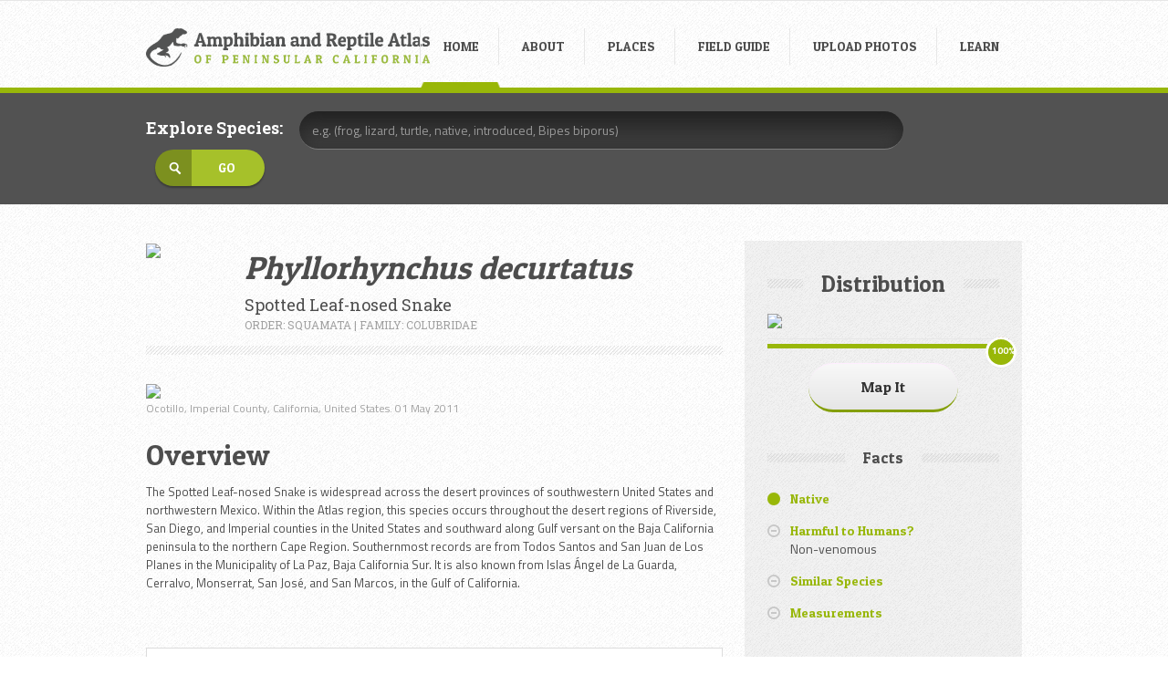

--- FILE ---
content_type: text/html
request_url: https://herpatlas.sdnhm.org/species/overview/spotted-leaf-nosed-snake/176/
body_size: 7963
content:
<!DOCTYPE html>
<html lang="en">
    <head>
        <meta charset="utf-8">
        <title>theNAT :: Amphibian and Reptile Atlas of Peninsular California</title>
        <meta name="description" content="">
        <meta name="keywords" content="">
        <meta name="viewport" content="width=device-width, initial-scale=1.0">
        <meta name="author" content="">

        <link href='https://fonts.googleapis.com/css?family=Patua+One' rel='stylesheet' type='text/css'>
<link href='https://fonts.googleapis.com/css?family=Roboto+Slab:400,700,300,100' rel='stylesheet' type='text/css'>
<link href='https://fonts.googleapis.com/css?family=Titillium+Web:400,700,200,300' rel='stylesheet' type='text/css'>
<link href="/static/css/style.css" rel="stylesheet">
<link href="/static/css/bootstrap.css" rel="stylesheet">
<link href="/static/css/jquery-ui.css" rel="stylesheet">
<link href="/static/css/resp.css" rel="stylesheet">
<!--<link href="/static/css/colorbox.css" rel="stylesheet">-->
<link href="/static/css/fancybox.css" rel="stylesheet">

<link href="/static/css/image-overlay.css" rel="stylesheet">
<link href="/static/css/iosOverlay.css" rel="stylesheet">
<link href="/static/css/jquery.jscrollpane.css" rel="stylesheet">
<link href="/static/css/progress.css" rel="stylesheet">

<link rel="shortcut icon" href="/static/img/favicon.ico" />
<link rel="apple-touch-icon" href="/static/img/touch-icon.png" />
<link rel="image_src" href="/static/img/touch-icon.png" />

<!-- HTML5 shim, for IE6-8 support of HTML5 elements -->
<!--[if lt IE 9]>
<script src="http://html5shim.googlecode.com/svn/trunk/html5.js"></script>
<![endif]-->

<!--[if IE 8]>
<style type="text/css">
    input[type="checkbox"], input[type="radio"] {
        display: inline;
    }
    input[type="checkbox"] + label, input[type="radio"] + label{
        display: inline;
        background: none;
        margin-bottom: 15px;
    }
    .zone {
        background-color: #727272;
        filter: alpha(Opacity=70);
    }
    .black {
        background-color: #727272;
        filter: alpha(Opacity=70);
    }
</style>
<![endif]-->

<!--<script src="/static/js/jquery.js"></script>-->
<script
src="https://code.jquery.com/jquery-1.12.4.min.js"
integrity="sha256-ZosEbRLbNQzLpnKIkEdrPv7lOy9C27hHQ+Xp8a4MxAQ="
crossorigin="anonymous"></script>

<script>
    /* <![CDATA[ */
    $(window).scroll(function fade() {
        if ($(window).scrollTop() > 400) {
            $("#navtop").css("display", "block");
        }
        else {
            $("#navtop").css("display", "none");
        }
    });
    /* ]]> */

</script>

    </head>

    <body>

        <div id="header" class="header">
    <a name="id_home"></a>

    <div class="navigate">
        <div class="width">
            <div class="logo inline">
                <a href="/"><img border="0" style="width: 315px;" src="/static/img/herp-atlas.png"/></a>
            </div>

            <div class="navigation inline">
                <ul class="sf-menu nav inline menuleft">
                    <li class="active"><a class="bleft" href="/">HOME</a></li>
                    <li><a class="bleft" href="#">ABOUT</a>
                            <ul>
                                <li><a href="/about/mission/">Mission</a></li>
                                <li><a href="/about/distribution_maps/">Distribution Maps</a></li>
                                <li><a href="/about/data_sources/">Data Sources</a></li>
                                <li><a href="/about/taxonomy/">Taxonomy</a></li>
                                <li><a href="/about/supporters/">Supporters</a></li>
                                <li><a href="/about/staff/">Staff</a></li>
                                <!--<li><a href="#">Website Use Statistics</a></li>-->
                            </ul>
                    </li>
                    <li><a id="link" class="bleft" href="/places/">PLACES</a>
                        <ul>
                            <li><a href="/places/by_region/">Search by Region</a></li>
                            <li><a href="/places/by_pr/">Browse Parks &AMP; Reserves</a></li>
                            <li><a href="/places/by_island/">Browse Islands</a></li>
                        </ul>
                    </li>
                    <li><a id="link_reg" class="bleft" href="/species/field_guide/">FIELD GUIDE</a>
                        <ul>
                            <li><a href="/species/latest_species/">Latest Species</a></li>
                            <li><a href="/species/by_common_name/">By Common Name</a></li>
                            <li><a href="/species/by_taxonomy/">By Taxonomy</a></li>
                        </ul>
                    </li>
                    <li class="uploadmenus"><a id="link_contact" class="bleft" href="/observations/">UPLOAD PHOTOS</a>
                        <ul class="uploadmenus">
                           <li><a href="/observations/inaturalist_projects/">iNaturalist Projects</a></li>
                            <li><a href="/observations/">Upload Photos</a></li>
                        </ul>
                    </li>
                    <li><a id="link_partners" class="bleft" href="#">LEARN</a>
                        <ul>
                            <li><a href="/learn/biodiversity/">Biodiversity</a></li>
                            <li><a href="/learn/introduced_species/">Introduced Species</a></li>
                        </ul>
                    </li>

                </ul>
            </div>
        </div>
        <div class="clear"></div>
        <div id="header_select">
            <select id="dynamic_select">
                <option value="" selected>Select A Page</option>
                    <option value="/about/mission/">About</option>
                    <option value="/places/">Places</option>
                    <option value="/species/field_guide/">Field Guide</option>
                    <option class="uploadmenus" value="/observations/">Upload Photos</option>
                    <option value="/learn/biodiversity/">Learn</option>
            </select>
        </div>
    </div>


</div>
<div id="navtop" class="width navigate" style="position: fixed;  display: none; top: 0px; left: 0px;right: 0px;z-index: 99999999999999999;">
    <div class="navigation">
        <ul class="nav inline menuleft">
            <li class="active"><a class="bleft" href="/">HOME</a></li>
            <li><a class="bleft" href="/about/mission/">ABOUT</a></li>
            <li><a id="link" class="bleft" href="/places/">PLACES</a></li>
            <li><a id="link_reg" class="bleft" href="/species/field_guide/">FIELD GUIDE</a></li>
            <li class="uploadmenus"><a id="link_contact" class="bleft" href="/observations/">UPLOAD PHOTOS</a></li>
            <li><a id="link_partners" class="bleft last" href="/learn/biodiversity/">LEARN</a></li>
        </ul>
    </div>
</div>

        



            <div class="container-fluid line contentt description_page">
                <div class="slides">
                    <div class="search_top">
                        <form style="margin: 0px;" method="post" action="/species/results/">
                            <div class="search" id="searchh">
                                <span class="white"><strong>Explore Species:</strong></span>
                                <input placeholder="e.g. (frog, lizard, turtle, Bipes biporus) " name="autocomplete" id="autocomplete" title="" type="text" class="span7 search-query">
                                <input type="hidden" id="specimenID"/>
                                <input type="submit" class="submit" value="Go" name="submit">
                            </div>
                        </form>
                    </div>
                </div>
                <div class="clear"></div>
                <div class="content description">
                    <div class="row-fluid cols">
                        <div class="left_content_descr span8">
                            <div class="left_content_descr span2">

                                <img class="img-rounded" src="https://brccapi.sdnhm.org/files/cache/3c5ed81e97f1a949087662c28fe8bda6.jpg">


                            </div>
                            <div class="left_content_descr span10">
                                <h1 class="text-left" style="font-style: italic;">Phyllorhynchus decurtatus</h1>
                                <p class="text-left"><span style="font: bold;font-size: 18px;">Spotted Leaf-nosed Snake</span><br/><span style="color: #a0a0a0;font-size: 12px;">ORDER: SQUAMATA | FAMILY: COLUBRIDAE</span></p>
                            </div>


                            <div class="clear"></div>
                            <div class="decoration text-center" style="height: 15px;"></div>

                            <div class="video">
                                <div id="myCarousel" class="carousel slide">
                                    <div class="carousel-inner content" style="width: 100%">

                                        <div class="item active">
                                            <div>
                                                <img id="176" class="img-rounded" src="https://brccapi.sdnhm.org/files/cache/93ae7ae8459b4363380e78afd0d5e805.jpg" >
                                                <div style="font-size: 12px;color:#a0a0a0;margin-top: 5px;font-family: 'Titillium Web',sans-serif; ">Ocotillo, Imperial County, California, United States. 01 May 2011</div>
                                            </div>
                                        </div>
                                    </div>
                                    <div id="visiblepanel" class="visiblepanel">
                                        <a class="left carousel-control" href="#myCarousel" data-slide="prev" id="slide_left"></a>
                                        <a class="right carousel-control" href="#myCarousel" data-slide="next" id="slide_rigth"></a>
                                    </div>
                                </div>
                            </div>

                            <div class="tabbable" style="margin-bottom: 18px;">
                                <div id="tabs_pages">
                                    <!-- <ul class=" tabs_pages_ul row-fluid">
                                        <li class="active span3"><a href="#tab1" data-toggle="tab">Overview</a></li>
                                       <li class="span2"><a href="#tab2" data-toggle="tab">Identification</a></li>
                                        <li class="span2"><a href="#tab3" data-toggle="tab">Distribution</a></li>
                                        <li class="span2"><a href="#tab3" data-toggle="tab">Taxonomy</a></li>
                                        <li class="span2"><a href="#tab3" data-toggle="tab">Life History</a></li>
                                        <li class="span2"><a href="#tab3" data-toggle="tab">Conservation</a></li>
                                    </ul>-->
                                </div>
                                <div class="tab-content" style="padding-bottom: 9px;">
                                    <div class="tab-pane active" id="tab1">
                                        <div id="description_content">

                                            <div class="text_description_content">
                                                <h2>Overview</h2>
                                                <p>The Spotted Leaf-nosed Snake is widespread across the desert provinces of southwestern United States and northwestern Mexico. Within the Atlas region, this species occurs throughout the desert regions of Riverside, San Diego, and Imperial counties in the United States and southward along Gulf versant on the Baja California peninsula to the northern Cape Region. Southernmost records are from Todos Santos and San Juan de Los Planes in the Municipality of La Paz, Baja California Sur. It is also known from Islas Ángel de La Guarda, Cerralvo, Monserrat, San José, and San Marcos, in the Gulf of California.</p>

                                            </div>
                                        </div>
                                    </div>
                                    <div class="tab-pane" id="tab2">
                                        <div id="backers_content">
                                            <div class="text_description_content">
                                                <p>
                                                    No information.

                                                </p>
                                            </div>
                                        </div>
                                    </div>
                                    <div class="tab-pane" id="tab3">
                                        <div id="updates_content">
                                            <div class="text_description_content">
                                                <p>
                                                    No information.

                                                </p>
                                            </div>
                                        </div>
                                    </div>
                                </div>
                            </div>

                            <div id="social_uncategorized">
                                <div class="left_social_uncategorized"><span>ORDER: SQUAMATA | FAMILY: COLUBRIDAE</span></div>

                            </div>
                            <div class="clear"></div>


                        </div>
                        <div class="sidebar_descr span4" style="height: 100% !important; padding-bottom: 20px;">
                            <div id="back_this_project_block">



                                <div class="backers_days_blocks first">
                                    <h3 class="decoration text-center"><span class="nobacgr_desc">Distribution</span></h3>
                                    <div class="row-fluid">

                                        <img id="imagemap" class="img-rounded" src="https://brccapi.sdnhm.org/files/cache/d17405bd2d6fc1a2aa497ff7635026a6.jpg"/>

                                    </div>

                                </div>

                                <div class="progressbar" style="height: 5px;"></div>

                                <div id="project1" value="456" class="slider"></div>


                                <div class="back_this_project_button">



                                    <button class="btn btn-large back_project" type="button" id="largeMap">
                                        <small>Map Preloading</small>
                                    </button>

                                </div>



                                                                <!--<div class="backers_days_blocks first">
                                    <div class="row-fluid">
                                        <div class="span1" style="margin-right: 10px"><div class="nativespecies"></div></div>
                                        <div class="text_backers_days_blocks span10">
                                            <div class="bottom_text_backers_days_blocks">Native</div>
                                        </div>
                                    </div>
                                </div>-->

                                                                <!--<div class="backers_days_blocks first">
                                    <div class="row-fluid">
                                        <div class="span1" style="margin-right: 10px"><div class="image_first"></div></div>
                                        <div class="text_backers_days_blocks span10">
                                            <div class="bottom_text_backers_days_blocks">Account Completion Percentage</div>

                                        </div>
                                        <div id="project1" class="slider ui-slider ui-slider-horizontal ui-widget ui-widget-content ui-corner-all ui-slider-disabled ui-state-disabled" aria-disabled="true">
                                            <div class="ui-slider-range ui-widget-header ui-corner-all ui-slider-range-min" style="width: 60%;"></div>
                                            <a class="ui-slider-handle ui-state-default ui-corner-all" style="left: 60%;">60%</a>
                                        </div>
                                    </div>
                                </div>-->


                            </div>


                            <div id="pledges_block">

                                <h3 class="decoration text-center"><span class="nobacgr_desc">Facts</span></h3>


                                <div class="pledges_block_info">
                                    <div class="pledges_block_info_link_native"><a>Native</a></div>

                                </div>



                                <div class="pledges_block_info">
                                    <div class="pledges_block_info_link"><a id="link_pledges_block_info_link_1">Harmful to Humans?</a></div>
                                    <div id="pledges_block_info_1">
                                        <div class="pledges_block_info_text">Non-venomous</div>

                                    </div>
                                </div>

                                <div class="pledges_block_info">
                                    <div class="pledges_block_info_link"><a id="link_pledges_block_info_link_3">Similar Species</a></div>
                                    <div id="pledges_block_info_3">
                                        <div class="pledges_block_info_text">
                                                                                    </div>

                                    </div>
                                </div>
                                <div class="pledges_block_info">
                                    <div class="pledges_block_info_link"><a id="link_pledges_block_info_link_4">Measurements</a></div>
                                    <div id="pledges_block_info_4">
                                        <div class="pledges_block_info_text">
                                                                                    </div>
                                    </div>
                                </div>

                            </div>


                                                        <div id="pledges_block">

                                <h3 class="decoration text-center"><span class="nobacgr_desc">Conservation Status</span></h3>



                                <div class="pledges_block_info">

                                                                                                                                        <div class="pledges_block_info_link"><a id="link_pledges_block_info_link_1">No conservation listing</a></div>


                                                



                                </div>

                            </div>

                            
                        </div>
                    </div>
                </div>
            </div>

                <div id="footer">
    <div class="footer">
        <div class="row-fluid">
            <div class="span3">
                <!--<br/>
                <img src="/static/img/footerlogo.png"/>
                <p></p>
                <br/>-->
                <p>This project was made possible in part by the Institute of Museum and Library Services.</p>
                <img src="/static/img/imls-logo.png"/>
            </div>
            <div class="span6 foot">
                <!--<h4>Latest Tweets</h4>-->
                <div class="tmargin20">
                    <div class="recents tweetfeeds">
  <img src="/static/img/footerlogo.png"/>
                    </div>
                </div>
            </div>
            <!--<div class="span3 foot">
                <h4>Recent Blog Posts</h4>
                <div class="tmargin20">
                    <div class="recents">
                        <p class="green"><a href="#">Lorem ipsus dolor sit amet</a></p>
                        <p class="green"><a href="#">Proin nibh aufu suscript</a></p>
                        <p class="green"><a href="#">Lorem ipsus dolor sit amet</a></p>
                    </div>
                    <p class="green recents"><a href="#">LQuri wfcw ertvc</a></p>
                </div>
            </div>-->
            <div class="span3 foot">
                <h4>Staff Picks</h4>
                <div class="flckr">
                    <div>

                        
                        <div class="flickr"><a href="/species/overview/long-nosed-leopard-lizard/57/"><img src="https://brccapi.sdnhm.org/files/cache/1923e378d148533191e18dd1bcc4933d.jpg"/></a></div>


                        <div class="flickr"><a href="/species/overview/spiny-chuckwalla/77/"><img src="https://brccapi.sdnhm.org/files/cache/72e6abfca1fe478a332d2c652f08001d.jpg"/></a></div>


                        <div class="flickr"><a href="/species/overview/flat-tailed-horned-lizard/90/"><img src="https://brccapi.sdnhm.org/files/cache/1a8e8b7c8c410c80e6c71f927cc789f0.jpg"/></a></div>


                        <div class="flickr"><a href="/species/overview/western-banded-gecko/60/"><img src="https://brccapi.sdnhm.org/files/cache/754b9fe82710e71b5384a453dcd9df3a.jpg"/></a></div>


                        <div class="flickr"><a href="/species/overview/baja-california-rattlesnake/203/"><img src="https://brccapi.sdnhm.org/files/cache/9af445ff82c3c5506d96b9103dd2f8f3.jpg"/></a></div>


                        <div class="flickr"><a href="/species/overview/two-striped-gartersnake/192/"><img src="https://brccapi.sdnhm.org/files/cache/7e271d2521bbf43a0c7dc70f4f8b0999.jpg"/></a></div>


                        <div class="flickr"><a href="/species/overview/southern-rubber-boa/150/"><img src="https://brccapi.sdnhm.org/files/cache/1d29f5147de3963bfdcc115381bac122.jpg"/></a></div>


                        <div class="flickr"><a href="/species/overview/blainville-s-horned-lizard/86/"><img src="https://brccapi.sdnhm.org/files/cache/cdc943738fea421df2871b79e7431baf.jpg"/></a></div>


                        <div class="flickr"><a href="/species/overview/western-pond-turtle/222/"><img src="https://brccapi.sdnhm.org/files/cache/a0b2c0e05dc0e0b0cec66c43f5919d40.jpg"/></a></div>


                        <div class="flickr"><a href="/species/overview/agassiz-s-desert-tortoise/229/"><img src="https://brccapi.sdnhm.org/files/cache/270fff076661967e0575d1c05cbbfd3a.jpg"/></a></div>


                        <div class="flickr"><a href="/species/overview/large-blotched-ensatina/42/"><img src="https://brccapi.sdnhm.org/files/cache/130980840e1a11243372480fc833eecf.jpg"/></a></div>


                        <div class="flickr"><a href="/species/overview/arroyo-toad/3/"><img src="https://brccapi.sdnhm.org/files/cache/4ff8c8617b078824843dab64863ac5a2.jpg"/></a></div>

                    </div>
                </div>
            </div>
        </div>
    </div>
    <div class="footer_bot">
        <div class="footer_bott">
            <div class="fleft">&copy; All Rights Reserved. theNAT 2026 </div>
            <div class="fright">
                <!--<ul id="social_b" class="socialbott inline">
                    <li><a href="https://twitter.com/PeninsularCA" target="_blank" title="twitter"><img src="/static/img/social/icon_footer_tw.png" alt=""></a></li>
                    <li><a href="https://www.facebook.com/pages/San-Diego-Natural-History-Museum-Herpetology-Department/124830206413?sk=timeline&ref=page_internal" title="facebook" target="_blank"><img src="/static/img/social/icon_footer_face.png" alt=""></a></li>

                </ul>-->
            </div>
            <div class="clear"></div>
        </div>
    </div>
</div>

        <script>
    /* <![CDATA[ */
    $(function () {

        $('ul.sf-menu').superfish({
            speed: 'fast',
            cssArrows: false
        });

        $("#autocomplete").autocomplete({
            minLength: 1,
            //source: "http://brccapi.sdnhm.org/services/herpatlas/bykeywords/",
            source: "/species/autocomplete/",
            focus: function (event, ui) {
                $("#autocomplete").val(ui.item.label);
                return false;
            },
            select: function (event, ui) {
                $("#autocomplete").val(ui.item.label);
                $("#specimenID").val(ui.item.guid);
                /*$( "#project-id" ).val( ui.item.value );
                 $( "#project-description" ).html( ui.item.desc );
                 $( "#project-icon" ).attr( "src", "images/" + ui.item.icon );*/
                window.location.href = '/species/overview/' + ui.item.fieldguideapi_common_name.replace(/\s+/g, '-').toLowerCase() + '/' + ui.item.guid + '/';
                return false;
            }
        })
                .data("ui-autocomplete")._renderItem = function (ul, item) {

            var labelTxt = String(item.label).replace(
                    new RegExp(this.term, "gi"),
                    "<span class='label label-success'>$&</span>");

            var commonName = String(item.fieldguideapi_species_scientific_name).replace(
                    new RegExp(this.term, "gi"),
                    "<span class='label label-success'>$&</span>");

            return $("<li></li>")
                    .data("item.autocomplete", item)
                    .append("<a>" + labelTxt + " <small class='muted'><em>" + commonName + "</em></small></a>")
                    .appendTo(ul);
        };

    });
    /* ]]> */

</script>

<script src="/static/js/jquery.sfmenu.js"></script>
<script src="/static/js/iosOverlay.js"></script>
<script src="/static/js/spin.min.js"></script>
<script src="/static/js/jquery.selectbox.min.js"></script>
<script src="/static/js/bootstrap.js"></script>
<script src="/static/js/jquery-uii.js"></script>
<script src="/static/js/contact.js"></script>
<script src="/static/js/jquery.colorbox.js"></script>
<script src="/static/js/jquery.placeholder.js"></script>
<script src="/static/js/jquery.tweet.js"></script>
<script src="/static/js/jflickrfeed.min.js"></script>
<script src="/static/js/scripts.js"></script>
<!--<script src="http://mlens.musings.it/js/jquery.mlens-1.2.min.js"></script>-->
<script src="/static/js/image-overlay.js"></script>
<script src="/static/js/jquery.mousewheel.js"></script>
<script src="/static/js/jquery.jscrollpane.min.js"></script>
<script src="/static/js/jquery.tweet.js"></script>
<script src="/static/js/progress.js"></script>
<script src="/static/js/charts.js"></script>
<script src="/static/js/jquery.confirm.min.js"></script>
<script src="/static/js/mobile-detect.min.js"></script>

<script type="text/javascript">



//var md = new MobileDetect(window.navigator.userAgent);
var md= navigator.platform
var userip = '13.59.158.224';
//alert(navigator.platform);

if(md == 'Linux' ){

/* HIDE CURSOR */
	document.body.style.cursor = 'none';

//alert('android '+userip);
$("#normalsite").hide()
$(".interactivehide").hide()
$(".uploadmenus").hide()


var clicked = false, clickY;
$(document).on({
    'mousemove': function(e) {
        clicked && updateScrollPos(e);
    },
    'mousedown': function(e) {
        clicked = true;
        clickY = e.pageY;
    },
    'mouseup': function() {
        clicked = false;
        $('html').css('cursor', 'auto');
    }
});

var updateScrollPos = function(e) {
    $('html').css('cursor', 'row-resize');
    $(window).scrollTop($(window).scrollTop() + (clickY - e.pageY));
}


$('.search-query').onScreenKeyboard({

    'rewireReturn': 'submit',
    'disableSymbols':true

});


}else{



	$("#interactive").hide()


}


    $(document).ready(function () {



    	/*$('.search-query').onScreenKeyboard({

    	    'rewireReturn': 'submit',
    	    'disableSymbols':true

    	});*/





    	$('a').click(function() {

    		if($(this).attr('href') === undefined) {
    			   // Element 'a' has no href
    			}else{
    				touchscreen($(this).attr('href'));
    			}



        });




    	$(".btn").click(function(){
    		touchscreen($(this).attr('href'));
    		});







        /*$('.tweetfeeds').twittie({
            apiPath: '/static/twitter/tweet.php',
            username: 'PeninsularCA',
            dateFormat: '%b. %d, %Y',
            template: '<p class="green"> <span style="color:#a6a6a6 !important;">{{screen_name}}:</span> <a target="_blank" href="{{url}}">{{tweet}}</a><br/><small>{{date}}</small></p>',
            count: 2,
            hideReplies: true
        });*/

        $('form .search').find("input[type=text]").each(function (ev)
        {
            if (!$(this).val()) {
                $(this).attr("placeholder", "e.g. (frog, lizard, turtle, native, introduced, Bipes biporus)");
            }
        });

         $('#dynamic_select').bind('change', function () {
            var url = $(this).val(); // get selected value
            if (url) { // require a URL
                window.location = url; // redirect
            }
            return false;
        });


$('.search_top form').submit(function() {
    if ($.trim($("#autocomplete").val()) === "") {
                            $.confirm({
                        text: "<h2>Huh? I'm not sure what to search for.</h2><p>Enter a search term, e.g. frog, lizard, turtle, native, introduced, Bipes biporus...</p>",
                        title: "Required Fields",
                        confirm: function() {
                            //$('#file').fileExif(someCallback);
                        },
                        confirmButton: "Ok",
                        post: false
                    });

        return false;
    }
});




    });




function touchscreen(url){




	if(url !=="#" && url !=="#tab1" && url !=="#tab2" && url !=="#tab3" && url !=="#tab4")  {
    //alert(url)
	    var opts = {
	            lines: 13, // The number of lines to draw
	            length: 11, // The length of each line
	            width: 5, // The line thickness
	            radius: 17, // The radius of the inner circle
	            corners: 1, // Corner roundness (0..1)
	            rotate: 0, // The rotation offset
	            color: '#FFF', // #rgb or #rrggbb
	            speed: 1, // Rounds per second
	            trail: 60, // Afterglow percentage
	            shadow: false, // Whether to render a shadow
	            hwaccel: false, // Whether to use hardware acceleration
	            className: 'spinner', // The CSS class to assign to the spinner
	            zIndex: 100, // The z-index (defaults to 2000000000)
	            top: 'auto', // Top position relative to parent in px
	            left: 'auto' // Left position relative to parent in px
	        };
	        var target = document.createElement("div");
	        document.body.appendChild(target);
	        var spinner = new Spinner(opts).spin(target);
	        var overlay = iosOverlay({
	            text: "Loading...",
	            spinner: spinner
	        })
} else {
//alert('no match')
}




}




</script>

<!-- Google tag (gtag.js) -->
<script async src="https://www.googletagmanager.com/gtag/js?id=G-3LHSGQRPDN"></script>
<script>
  window.dataLayer = window.dataLayer || [];
  function gtag(){dataLayer.push(arguments);}
  gtag('js', new Date());

  gtag('config', 'G-3LHSGQRPDN');
</script>

<!--[if IE 8]>
<script src="/static/js/css3-mediaqueries.js"></script>
<![endif]-->

        <script type="text/javascript">

            $(document).ready(function () {
                $('#largeMap').click(function () {
                    window.location = '/species/fullmap/spotted-leaf-nosed-snake/176/';
                });


                /*  $("#176").mlens(
                 {
                 imgSrc: $("#176").attr("data-big"),	// path of the hi-res version of the image
                 lensShape: "circle",				// shape of the lens (circle/square)
                 lensSize: 180,					// size of the lens (in px)
                 borderSize: 4,					// size of the lens border (in px)
                 borderColor: "#fff",				// color of the lens border (#hex)
                 borderRadius: 0,				// border radius (optional, only if the shape is square)
                 imgOverlay: $("#green_monster").attr("data-overlay"), // path of the overlay image (optional)
                 overlayAdapt: true // true if the overlay image has to adapt to the lens size (true/false)
                 });*/

//progressJs("#largeMap").start();

                $('#largeMap').attr("disabled", true);

               // $('#imagemap').load(function () {

                    var text = 'Phyllorhynchus decurtatus';

                    $.ajax({
                        type: "GET",
                        cache: 'false', // just to clear your cache
                        url: '/species/checkspecify/' + text.toLowerCase(),
                        dataType: "json",
                        beforeSend: function () {
                            //progressJs(".progressbars").setOptions({overlayMode: true, theme: 'blueOverlayRadiusWithPercentBar'}).start().autoIncrease(1, 1000);

                            interval = setInterval(function () {

                                $('.ui-slider-handle').text(parseInt($('.ui-slider-handle').text()) + 1 + '%');
                                $("#project1").slider("value", parseInt($('.ui-slider-handle').text()) + 1)
                                // console.log(parseInt($('.ui-slider-handle').text())+1);
                                // $('#project1').find(".ui-slider-handle").text('99%');
//$( "#project1" ).slider("value", 8);
                            }, 1000);


                            $('#largeMap').html('<small>Map Preloading</small>');


                             timeout = setTimeout(function () {
                             clearInterval(interval); // stop the interval
                            $('#largeMap').attr("disabled", false);
                            $('#largeMap').html('<small>Map It</small>');
                            $('#project1').find(".ui-slider-handle").text('100%');
                            $("#project1").slider("value", 100);
                                                }, 90000);


                        },
                        success: function (data, textStatus, jqXHR)
                        {
                            //data - response from server
                            //alert('done');
                            $('#largeMap').attr("disabled", false);
                            $('#largeMap').html('<small>Map It</small>');
                            //progressJs(".progressbar").increase(100);
                            //$(".progressjs-percent").fadeOut("slow");
                            clearInterval(interval); // stop the interval
                            $('#project1').find(".ui-slider-handle").text('100%');
                            $("#project1").slider("value", 100);

                        },
                        error: function (jqXHR, textStatus, errorThrown)
                        {
//alert('error');
                        }
                    });




               // });

                $("#project1").slider({
                    animate: true,
                    orientation: "horizontal",
                    range: "min",
                    disabled: true,
                    max: 100
                            //slide: refreshSwatch,
                            //change: refreshSwatch
                });
                $('#project1').find(".ui-slider-handle").text('0%');
//$( "#project1" ).slider("value", 8);

            });

        </script>
    </body>
</html>


--- FILE ---
content_type: text/css
request_url: https://herpatlas.sdnhm.org/static/css/style.css
body_size: 10557
content:
html, body, div, span, applet, object, iframe,
h1, h2, h3, h4, h5, h6, p, blockquote, pre,
a, abbr, acronym, address, big, cite, code,
del, dfn, em, img, ins, kbd, q, s, samp,
small, strike, strong, sub, sup, tt, var,
b, u, i, center,
dl, dt, dd, ol, ul, li,
fieldset, form, label, legend,
table, caption, tbody, tfoot, thead, tr, th, td,
article, aside, canvas, details, embed,
figure, figcaption, footer, header, hgroup,
menu, nav, output, ruby, section, summary,
time, mark, audio, video {
    margin: 0 auto;
    padding: 0;
    border: 0;
    font-size: 100%;
    font: inherit;
    vertical-align: baseline;
}
/* HTML5 display-role reset for older browsers */
article, aside, details, figcaption, figure,
footer, header, hgroup, menu, nav, section {
    display: block;
}
body {
    line-height: 1;
    
        -webkit-touch-callout: none;
    -webkit-user-select: none;
    -khtml-user-select: none;
    -moz-user-select: none;
    -ms-user-select: none;
    user-select: none;

}
a {
   outline: 0 !important; /* remove the outline on all links by ray */
}
:focus {
   outline:none !important; /* remove the outline on all links by ray */
}
ol, ul {
    list-style: none;
}
blockquote, q {
    quotes: none;
}
blockquote:before, blockquote:after,
q:before, q:after {
    content: '';
    content: none;
}
table {
    border-collapse: collapse;
    border-spacing: 0;
}


/*  HEADER  STYLE   */

#header {
    margin: 0 auto;
    color: #4d4d4d;
}
.width {
    width: 960px;
}
#header a{
    color: #4d4d4d;
}
#header a:hover{
    color: #98b709;
}
#navtop a{
    color: #4d4d4d;
}
#navtop a:hover{
    color: #98b709;
}

.reg .bleft {
    /*padding: 12px 19px 12px 17px;*/
    line-height: 22px;
}

.reg img {
    margin: 2px 5px 4px 2px;
}
.header a:hover {
    text-decoration: none;
    color: #585858;
}
.menuleft li {
    margin-left: -4px;
}

#header .navigate {
    background: url("../img/background.png") repeat;
    padding-top: 30px;
    border-top: 1px solid #e6e6e6;
}
#navtop {
    background: url("../img/bckgr_top.png") repeat;
    border-top: 1px solid #e6e6e6;
    opacity: 0.92;
}

/* SOCIAL */

.social {

}
#social, #social_b {
    list-style: none;
    text-align: right;
    margin: 0;
}
#social li, #social_b li, #social_mid li  {
    display: inline-block;
    margin-right: 5px;
    line-height: 24px;
    vertical-align: middle;
}
#social ul, #social_b ul , #social_mid ul  {
    margin: 0;
}

#social a:hover img, #social_b a:hover img, #social_mid a:hover img  {
    -moz-opacity: 1;
    -khtml-opacity: 1;
    opacity: 1;
}
#social a:hover, #social_b a:hover , #social_mid a:hover  {
    text-decoration: none;
}
#social a.active, #social_b a.active, #social_mid a.active  {
    color: #98b709;
}
#social a img, #social_b a img, #social_mid a img  {
    display: block;
    -moz-opacity: 0.5;
    -khtml-opacity: 0.5;
    opacity: 0.5;
    -webkit-transition: all 0.2s ease-in-out;
    -moz-transition: all 0.2s ease-in-out;
    -o-transition: all 0.2s ease-in-out;
    transition: all 0.2s ease-in-out;
}
#social .bleft, #social_b .bleft, #social_mid .bleft  {
    padding: 10px 7px 10px 10px;
    text-align: center;
}

.face {
    background: url('../img/social/icon_header_face.png') no-repeat;
    background-position: 2px;
}
.tweet {
    background: url('../img/social/icon_header_tw.png') no-repeat;
    background-position: 2px;
}
/* /SOCIAL */


/*  /HEADER  STYLE   */




/*  SLIDER  STYLE   */
.slides {
    /*height: 470px;*/
    background-color: #7b7b7b;
    /*border-bottom: 6px solid #98b709;*/
}
.search_top {
    background-color: #525252;
}
.search {
    width: 960px;
    padding: 20px;
}
.search_lastproj {
    width: 960px;
}
.search-wrapper {
    position: absolute;
    width: 100%;
    background-color: rgba(77, 77, 77, 0.9);
    z-index: 10;
}
.searchr {
    position: relative;
}
.searchr .advanced-search {
    padding-top: 20px;
}

.searchr .advanced-search-control {
    position: absolute;
    right: 25%;
}
.expanded{
    background: url('../img/latest_projjj.png') !important;
}
.latest {
    background: url('../img/latest_proj_bottt.png');

}
.adv_search {
    width: 187px;
    height: 21px;
    position: absolute;
    right: 10%;
    z-index: 1;
    cursor: pointer;
}

.search input.search-query{
    background-color: #434343;
    /* text for the search query */
    color: #ffffff !important;
    *background-color: #242424;
    background-image: -moz-linear-gradient(top, #242424, #434343);
    background-image: -webkit-gradient(linear, 0 0, 0 100%, from(#242424), to(#434343));
    background-image: -webkit-linear-gradient(top, #242424, #434343);
    background-image: -o-linear-gradient(top, #242424, #434343);
    background-image: linear-gradient(to bottom, #242424, #434343);
    border-bottom: 1px solid #7d7d7d;
    -webkit-box-shadow: inset 0px 0px 17px rgba(35, 35, 35, 0.69);
    -moz-box-shadow:   inset 0px 0px 17px rgba(35, 35, 35, 0.7);
    box-shadow:        inset 0px 0px 17px rgba(35, 35, 35, 0.7);

}
.search input[type="text"]{
    height: 33px;
    border-radius: 25px;
    width: 66%;
    line-height:33px\0/;

}
.login a.login-link {
    display: block;
    background: url(../img/arrow.png) no-repeat 20px center;
    padding: 12px 15px 12px 30px;
    /*border-left: 1px solid #e6e6e6;*/
}
.user-links .login {
    position: relative;
    display: inline-block;
}
.portfolio-listing {

}
.search .btn-group > .btn:first-child{
    border-top-left-radius: 25px;
    border-bottom-left-radius: 25px;
    border-bottom-right-radius: 0;
    border-top-right-radius: 0;
    box-shadow: none;
    padding: 10px 10px 10px 15px;
    color: #fff;
    border-color: #3b4503;
    background-color: #728906;

    box-shadow: 0 2px 2px rgba(0, 0, 0, 0.3) !important;

    border: none !important;
}

.search .btn-group > .btn:first-child:hover {
    background-position: 100%;
}

.search .btn-group > .btn:last-child{
    font-family: 'Patua One';
    box-shadow: 0 2px 2px rgba(0, 0, 0, 0.3) !important;
    border-top-left-radius: 0;
    border-bottom-left-radius: 0;
    border-top-right-radius: 25px;
    border-bottom-right-radius: 25px;
    padding: 10px 18px 10px 17px;
    font-size: 14px;
    text-shadow: none !important;
    color: #fff;
    background-color: #98b709;
    background-image: -moz-linear-gradient(top, #b2c945, #99b70a);
    background-image: -webkit-gradient(linear, 0 0, 0 100%, from(#b2c945), to(#99b70a));
    background-image: -webkit-linear-gradient(top, #b2c945, #99b70a);
    background-image: -o-linear-gradient(top, #b2c945, #99b70a);
    background-image: linear-gradient(to bottom, #b2c945, #99b70a);
    background-repeat: repeat-x;
    border: none !important;
    -pie-background: linear-gradient(to bottom, #b2c945 0%, #99b70a 100%);
    -ms-filter: "progid:DXImageTransform.Microsoft.gradient(GradientType=0,startColorstr='#b2c945', endColorstr='#99b70a')";
    filter: progid:DXImageTransform.Microsoft.gradient(GradientType=0, startColorstr="#b2c945", endColorstr="#99b70a");

}
.search .btn-group {
    border-radius: 25px;
    -webkit-box-shadow: 0px 0px 17px rgba(50, 50, 50, 0.9);
    -moz-box-shadow:    0px 0px 17px rgba(50, 50, 50, 0.9);
    box-shadow:         0px 0px 17px rgba(50, 50, 50, 0.9);
}

.white {
    color: #fff;
    margin-right: 15px;
    font-size: 18px;
}

/*  /SLIDER  STYLE   */



/*  CONTENT  STYLE   */
.content {
    width: 960px;
    color: #4d4d4d;
}
.about {
    margin-top: 50px;
}
.about_cont {
    margin-top: 30px;
    font-size: 16px;
    line-height: 24px;
}
.contentt {
    background: url("../img/background.png") repeat !important;
    padding-bottom: 40px;
}
.contentt h1{
/*    font-size: 45px;*/
font-size: 35px;
}
.content .folder{
    text-align: center;
}
.folders img{
    /*height: 102%;*/
}
.content .btn {
    background-image: -moz-linear-gradient(top, #f8f8f8, #e6e6e6);
    background-image: -webkit-gradient(linear, 0 0, 0 100%, from(#f8f8f8), to(#e6e6e6));
    background-image: -webkit-linear-gradient(top, #f8f8f8, #e6e6e6);
    background-image: -o-linear-gradient(top, #f8f8f8, #e6e6e6);
    background-image: linear-gradient(to bottom, #f8f8f8, #e6e6e6);
    background-repeat: repeat-x;
    border-top: 1px solid #ffeeff;
    *border: 0;
    /*border-color: #e6e6e6 #e6e6e6 #bfbfbf;*/
    /*border-color: rgba(0, 0, 0, 0.1) rgba(0, 0, 0, 0.1) rgba(0, 0, 0, 0.25);*/
    /*border-bottom-color: #b3b3b3;*/
    -pie-background: linear-gradient(to bottom, #f8f8f8 0%, #e6e6e6 100%);
    -ms-filter: "progid:DXImageTransform.Microsoft.gradient(GradientType=0,startColorstr='#f8f8f8', endColorstr='#e6e6e6')";
    filter: progid:DXImageTransform.Microsoft.gradient(GradientType=0, startColorstr="#f8f8f8", endColorstr="#e6e6e6");

}
.content .lorem{
    /*height: 14px;*/
    border-bottom: 1px solid #e7e7e7;
    padding: 3px;
}
.green_line {
    height: 5px;
    float: left;
    background-color: #99b70a;
}

.white_line {
    height: 5px;
    float: left;
    background-color: #ebebeb;
}
.lines {
    height: 5px;
}

.projects {
    margin-top: 50px;
}

.projects {
    margin-top: 50px;
}
.projects .bordered {
    border: 1px solid #e6e6e6;
    background: #fff;
}
.font_p p{
    font-family: 'Titillium Web', sans-serif;
    font-weight: 400;
}
.border_proj {
    border-top: 1px solid #e7e7e7;
    border-bottom: 1px solid #e7e7e7;
}
.column_project {
    padding: 20px 4px 20px 20px;
}
.steps {
    border-bottom: 1px solid #e6e6e6;
}
.projects .title{
    padding-bottom: 10px;
    border-bottom: 1px solid #e6e6e6;
}

.proj_name {
    padding: 5px 5px 5px 20px;

}
.inputp {
    background-color: #e6e6e6;
    margin-top: 10px;
}
.partner_bott {
    background-color: #fff;
    margin-top: 40px;
    border-top: 1px solid #e7e7e7;
    border-bottom: 1px solid #e7e7e7;
}
.partners {
    width: 960px;
    padding-top: 30px;
}
#searchh .submit {
    display: inline;
    width: 120px;
    height: 40px;
    font-family: "Patua One";
    font-weight: 200;
    margin-left: 10px;
    font-size: 1em;
    text-transform: uppercase;
    color: #ffffff;
    background: url("../img/search-button-background.png") no-repeat left #a6c12a;
    cursor: pointer;
    padding-left: 43px;
    border: none;
    border-radius: 25px;
    box-shadow: 0 2px 2px rgba(0, 0, 0, 0.3);
    text-shadow: none;
}
.partner {
    display: inline-block;
    vertical-align: top;
    margin: 0 0.5% 10px;
}
.partn_pics {
    padding: 60px 0;
    text-align: center;
}
.partn_pics img{
    display: block;
}
.patn_pic_f {
    /*display: inline;*/
    /*float: left;*/
}
.patn_pic_f a {
    display: inline-block;
    vertical-align: top;
    margin: 0 0.5% 10px;
}
.patn_pic {
    display: inline;
    /*float: left;*/
    margin: 7px;
}
.patn_pic img{
    vertical-align: top;
}
#footer {
    background: url("../img/footer_bckgr.png") repeat;
    font-family: 'Roboto Slab', serif;
}
.footer_bot {
    color: #fff;
    background-color: #1a1a1a;
}

.footer {
    width: 960px;
    color: #a6a6a6;
    padding: 30px 0;
}
.footer h2 {
    color: #fff;
}
.footer p, .footer span {
    font-family: 'Titillium Web', sans-serif;
}
.footer h4{
    color: #e6e6e6;
}

.footer_bott {
    width: 960px;
    padding: 20px;
    color: #a6a6a6;
    font-family: 'Titillium Web', sans-serif;
}
.nomarg {
    margin: 0;
}

.conts {
    margin-top: 40px;
    margin-bottom: 40px;
}
.line_decor {
    height: 20px;
    margin: 40px 0;
}
.author_proj {

    height: 162px;
    margin-top: 3px;
    /*width: 290px;*/
}
.proj_1 {
    background: url("../img/proj1V2.jpg") no-repeat;
}
.proj_2 {
    background: url("../img/proj2.jpg") no-repeat;
}
.proj_3 {
    background: url("../img/proj3.jpg") no-repeat;
}
.proj_4 {
    background: url("../img/proj4.jpg") no-repeat;
}
.proj_5 {
    background: url("../img/proj5.jpg") no-repeat;
}
.proj_6 {
    background: url("../img/proj6.jpg") no-repeat;
}
.author_proj_2column {
    /*background-color: #4d4d4d;*/
    /*height: 250px;*/
    margin: 3px;
}
.author_proj_2column img {
    display: block;
    width: 100% !important;
    height: auto;
}
.author_proj_4column img {
    display: block;
    width: 100% !important;
    height: auto;
}

.author_proj_4column {
    background-color: #4d4d4d;
    /*height: 130px;*/
    margin: 3px;
}
.top_border {
    border-top: 1px solid #e7e7e7;
}
.author_proj_bott {
    vertical-align: 30%;
}
.proj {
    margin-top: 30px;
    margin-bottom: 30px;
}
.tags .btn{
    margin-left: 6px;
    font-size: 13px;
    font-family: 'Patua One',sans-serif;
    font-weight: 100;
}
.duration .bleft{
    height: 460px;
}
.duration ul{
    margin-left: 10px;
    margin-top: 30px;
}
.duration li{

}
.duration li.disc{
    color: green;
}
.black_font {
    color: #4d4d4d;
}
.create_butt .btn {
    width: 165px;
    border-radius: 25px;
}
.recents .green {
    padding-bottom: 20px;
    background: url("../img/foot_line.png") repeat-x;
    background-position: bottom;
}

.foot a:hover, .foot a:active {
    text-decoration: none;
    color: #a0b77d;
    cursor: pointer;
}
.flckr {
    margin-top: 20px;
}
.flickr {
/*    margin: 0 11px 15px 0;*/
margin: 0 8px 15px 0;
    height: 44px;
    width: 44px;
    /*background: url("../img/flkr1.png") no-repeat;*/
    display: inline-block;
    opacity: 0.65;
}
.flickr:hover, .flickrl:hover {
    opacity: 1;
    cursor: pointer;
}

.flickrl {
    padding: 0 0 15px 0;
    height: 44px;
    width: 44px;
    background: url("../img/flkr1.png") no-repeat;
    display: inline-block;
    opacity: 0.6;
}
.recents a {
    color: #98b709;
}
.proj_name .bleft {
    padding: 16px 13px 10px 13px;
    display: inline;
    padding: 16px 13px 10px 13px\0/;
    border-left: 1px solid #e7e7e7;
}
.proj_name img {
    padding-bottom: 10px;
}
.descr {
    padding: 10px 20px 0 20px;
}
.descr_2column {
    padding: 20px 40px 12px 30px;
}
.price .span4, .price .span12, .price .span6 {
    text-align: left;
    padding-left: 15px;
    padding-top: 6px;
}
.price .span4, .price .span6 {
    margin: 0 !important;
}
.price .span4 {
    width: 32% !important;
}
.price2column .span4 {
    margin: 0 !important;
    text-align: left;
    padding: 20px 0 20px 30px;
}

.topbordered {
    border-top: 1px solid #e7e7e7;
}
.bordered .border {
    border-top: 1px solid #e7e7e7;
    border-bottom: 1px solid #e7e7e7;
    padding: 0px 3px 3px 3px;
}
.message .btn {
    padding: 7px 20px;
}

.title_decor .title_h1 {
    background: url('../img/description/line-diagonal.png') repeat-x;
    display: inline-block;
    float: left;
    height: 12px;
    width: 400px;
    margin-top: 18px;
}
.decoration {
    padding: 0 20px;
    background: url('../img/description/line-diagonal.png') repeat-x;
    background-position: 50% 60%;
}
.btns {
    margin: 40px 0;
}
.nobacgr {
    padding: 0 20px;
    background: url("../img/background.png") repeat;
}
.nobacgr_whit {
    background: #fff;
    padding: 10px 20px;
}
.nobacgr_desc {
    background: url('../img/description/bkg_sidebar.png') repeat;
    padding: 10px 20px;
}

.create_butt {
    margin: 20px;
}
.title_decor .title_h1r {
    background: url('../img/description/line-diagonal.png') repeat-x;
    display: inline-block;
    float: right;
    height: 12px;
    width: 400px;
    margin-top: 18px;
}

.topbordered strong {
    /*font-size: 17px;*/
    font-size: 14px;
}

.butt_small {
    font-size: 13px;
}
/*  /CONTENT  STYLE   */

/*CHECKBOX*/

ul { margin: 25px; list-style: none; }
input[type="checkbox"],
input[type="radio"] {
    display:none;
}
input[type="checkbox"] + label,
input[type="radio"] + label {
    color: #444;
    cursor: pointer;
    margin-bottom: 15px;
}
input[type="checkbox"] + label:hover,
input[type="radio"] + label:hover {
    color: green;
}
input[type="checkbox"] + label::before,
input[type="radio"] + label::before {
    content: "";
    display: inline-block;
    height: 17px;
    width: 18px;
    margin: 0 5px 0 0;
    background-image: url(../img/sprite.png);
    background-repeat: no-repeat;
}
input[type="checkbox"] + label::before {
    background-position: -38px -260px;
}
input[type="radio"] + label::before {
    background-position: 0px -279px;
}
input[type="checkbox"]:checked + label::before {
    background-position: -114px -260px;
}
input[type="radio"]:checked + label::before {
    background-position: -108px -279px;
}


/* //CHECKBOX*/






/* NAV */
.navigation {
    /*margin-left: 123px;*/
    /*margin-right: 5px;*/
    float: right;
} #navtop .navigation {
    text-align: center;
    float: none;
}
.logo {
    /*vertical-align: middle;*/
    position: absolute;
    /*top: 62px;*/
    /*float: left;*/
    /* top: 20px;*/
}
.titul {
    font-family: 'Titillium Web', sans-serif;
}
#header .nav a{
    /*padding: 10px 30px;*/
    padding: 10px 25px;
    margin-bottom: 25px;
    font-family: 'Patua One',sans-serif;
}
#navtop .nav a{
    padding: 20px 30px;
    font-family: 'Patua One',sans-serif;
    text-decoration: none;
}
#header .nav .active {
    background: url("../img/active_bottt.png") no-repeat;
    background-position: bottom;
    background-size: 100% 10%;
}

.full {
    width: 960px;
}

.line {
    border-top:6px solid #98b709;
    border-bottom:6px solid #98b709;
}

#top_slide {
    padding: 37px 0;
    margin: 0 auto;
    padding: 25px 0\0/;
}

.newflag {
    padding: 16px 13px 10px 13px;
    border-left: 1px solid #e7e7e7;
}
.contacts .row-fluid{
    width: 96%;
}
.contacts {
    background-color: #fff;
    border: 1px solid #e7e7e7;
}

.contacts form{
    margin: 0;
}

.bborder {
    border-bottom: 1px solid #e7e7e7;
    padding: 20px 20px 10px 20px;
}
.social_decc {
    padding: 16px 20px 16px 17px;
}
.social_bord {
    border-bottom: 1px solid #e7e7e7;
}
.social_bord_last {

}
.social_border_last {
    padding: 10px;
}

.message {
    padding: 10px 20px 20px 20px;
}
.cont_info {
    float:left;
}
/* NAV */


/*UPLOAD*/
div.upload_img {
    height: 30px;
    background: url(../img/upload_img.png);
    opacity: 1;
    cursor: pointer;
    margin-top: 10px;
}
div.upload_pic1 {
    height: 30px;
    background: url(../img/upload_slide1.png);
    opacity: 1;
    cursor: pointer;
    margin-top: 10px;
}
div.upload_pic2 {
    height: 30px;
    background: url(../img/upload_slide2.png);
    opacity: 1;
    cursor: pointer;
    margin-top: 10px;
}
div.upload_pic3 {
    height: 30px;
    background: url(../img/upload_slide3.png);
    opacity: 1;
    cursor: pointer;
    margin-top: 10px;
}
div.upload_html {
    height: 30px;
    background: url(../img/upload_html.png);
    opacity: 1;
    cursor: pointer;
    margin-top: 10px;
}
div.upload_img:hover,
div.upload_html:hover,
div.upload_pic1:hover,
div.upload_pic2:hover,
div.upload_pic3:hover  {
    opacity: 0.8;
    cursor: pointer;
}

div.upload_img input,
div.upload_html input,
div.upload_pic1 input,
div.upload_pic2 input,
div.upload_pic3 input {
    display: block !important;
    width: 202px !important;
    height: 30px !important;
    opacity: 0 !important;
    overflow: hidden !important;
    cursor: pointer;
}
/* /UPLOAD*/




/*   Features  */


.inline {
    display: inline-block;
}
.inline-table {
    display: inline-table;
}

.clear {
    clear: both;
}
.clrbot {
    margin-bottom: 10px;
}
.bleft {
    border-left: 1px solid #e7e7e7;
}
.bleft.last {
    border-right: 1px solid #e7e7e7;
}
.bright {
    border-right: 1px solid #e7e7e7;
}
.create_projects {
    border: 1px solid #e7e7e7;
    background-color: #fff;
}

.fright {
    float:right;
}.fleft {
    float:left;
}
.paddin_map {
    padding: 3px;
    border: 1px solid #e7e7e7;
    margin-top: 15px;
}
.map {
    /*background-color: #7b7b7b;*/
    /*height: 196px;*/
}
.cont {
    margin-top: 30px;
    font-family: 'Titillium Web', sans-serif;
    font-size: 13px;
}
.cont strong{
    font-family: 'Roboto Slab', serif;
}
.contp p{
    margin-bottom: 15px;
}
.green {
    color: #98b709;
}
.text-green {
    color: #98b709;
}
.gray  {
    color: #adadad;
}
.gray_select  {
    color: #999db3;
}
.folders {
    margin-top: 30px;
}
.folder_bordered {
    border: 1px solid #e7e7e7;
    border-bottom: 0;
    background-color: #fff;
    -webkit-box-shadow: 0px 0px 2px rgba(50, 50, 50, 0.1);
    -moz-box-shadow:    0px 0px 2px rgba(50, 50, 50, 0.1);
    box-shadow:         0px 0px 2px rgba(50, 50, 50, 0.1);
    margin-bottom: -4px;
}
.folder_bordered strong{
    font-size: 16px;
}
.folder_bordered img{
    margin-top: -1px;
}
.folders .green {
    padding-bottom: 30px;
    margin-bottom: 0;
}
.author {
    color: #98b709;
    position: relative;
    top: -4px;
    font-family: 'Titillium Web', sans-serif;
    font-weight: 400;
}
.icos_proj {
    text-align: center !important;
    padding: 15px 19px !important;
}
.icons {
    float: right!important;
}
#icons .icos_proj_sm {
    padding: 16px 13px 10px 13px;
}
.folders a:hover{
    text-decoration: none;
}
.folders h3 {
    margin-bottom: 0;
    margin-top: 30px;
}

.padding5 {
    padding: 5px;
}
.padding15 {
    padding: 15px;
}
.padding13 {
    padding: 15px;
}
.padding150 {
    padding: 4px 15px;
}
.padding20 {
    padding: 0 20px;
}
.project_title {
    padding: 20px 40px 0 30px;
}
.icionsproj {
    padding: 26px 26px 38px 26px;
}

.mleft10 {
    margin-left: 10px;
}
.mleft20 {
    margin-left: 20px;
}
.mleft40 {
    margin-left: 40px;
}
.mright10 {
    margin-right:  10px;
}
.tmargin20 {
    margin-top: 20px;
}
.tmargin40{
    margin-top: 40px;
}
#redex, #redex2, #redex3 { resize: none; }

.foot {
    margin-top: 10px;
    list-style: disc;
}
.foot .tw{
    margin-top: 6px;
}

.disc {
    list-style: disc;

}
#cboxOverlay {
    z-index: 9999999999;
}
#colorbox {
    z-index: 9999999999;
}

/*description page*/

.description {
    margin-top: 40px;
}

.span8 .title_h1
{
    background: url('../img/description/line-diagonal.png') repeat-x;
    display: inline-block;
    float: left;
    height: 12px;
    width: 155px;
    margin-top:18px;
}

.span8 .title_h1.right_t
{
    float:right;
}

.span8 .project_name
{
    text-align: center;
    margin-top:30px;
    font-family: 'Patua One',sans-serif;
}


.video {
    /*background-color: #7b7b7b;*/
    /*height:380px;*/
    margin-top:30px;
}
.video p{
    display: none;
}
.center{
    vertical-align: middle;
    text-align: center;
    padding: 25% 0;
}

.sidebar_descr
{
    height: 2032px;
    /*float:left;*/
    /**/
    /*width: 315px;*/
    background: url('../img/description/bkg_sidebar.png') repeat;
    margin: 0px 0px 50px 0px;
}

#back_this_project_block
{
    /*width: 260px;*/
    margin: 7px auto 0;
    padding: 0 25px;
}

.backers_days_blocks 
{
    /*width: 100%;*/
    /*height: 67px;*/
    padding:  10px 0;
    border-bottom:1px solid #e7e7e7;
    border-top: 1px solid #fafafa;
}
.backers_days_blocks.first
{
    border-top: none;
}

.backers_days_blocks .image_first
{
    background: url('../img/description/people.png') left center no-repeat;
    height: 23px;
    width: 23px;
    float:left;
    margin-top:11px;
}
.backers_days_blocks .nativespecies
{
    background: url('../img/nativespecies.png') left center no-repeat;
    height: 15px;
    width: 15px;
    float:left;
    margin-top:11px;
     background-size: cover;
 display: block;
 border-radius: 22px;
 -webkit-border-radius: 22px;
 -moz-border-radius: 22px;
}
.backers_days_blocks .introducedspecies
{
    background: url('../img/introducedspecies.png') left center no-repeat;
    height: 15px;
    width: 15px;
    float:left;
    margin-top:11px;
         background-size: cover;
 display: block;
 border-radius: 22px;
 -webkit-border-radius: 22px;
 -moz-border-radius: 22px;
}
.backers_days_blocks .image_second
{
    background: url('../img/description/dollar.png') left center no-repeat;
    height: 23px;
    width: 23px;
    float:left;
    margin-top:11px;
}

.backers_days_blocks .image_third
{
    background: url('../img/description/clock.png') left center no-repeat;
    height: 23px;
    width: 23px;
    float:left;
    margin-top:11px;
}

.text_backers_days_blocks
{
    width:225px;
    float:right;
    margin-top: 12px;
    font-family: 'Titillium Web',sans-serif;
}

.text_backers_days_blocks .top_text_backers_days_blocks
{
    font-size:17px;
    font-weight:bold;
}

.back_this_project_button
{
    /*width: 260px;*/
    border-top: 1px solid #fafafa;
    margin: 0 25px;
}

.back_this_project_button .back_project
{
    border-radius:55px;
    border-top: 1px solid #ffeeff;
    padding: 15px 58px;
    margin: 20px auto 0;
    display: block;
    font-family: 'Patua One',sans-serif;
    font-size: 19px;
    font-weight: normal;
}

#pledges_block
{
    margin-top: 30px;
}
.sidebar_descr .decoration
{
    background-position: 50% 50%;
}
#pledges_block h3
{
    margin: 0 25px;
    font-size:17px;
    font-weight:normal;
    font-family: 'Patua One',sans-serif;
}

#pledges_block .title_h3
{
    background: url('../img/description/line-diagonal.png') repeat-x;
    display: inline-block;
    float: left;
    height: 12px;
    width: 87px;
    margin-top:15px;
}

#pledges_block .title_h3.left_t
{
    margin-left:27px;
}

#pledges_block .title_h3.right_t
{
    float:right;
    margin-right:27px;
}

.pledges_block_info
{
    /*width:260px;*/
    margin:15px auto 0;
    padding: 0 25px;
}

.pledges_block_info .pledges_block_info_link a
{
    background: url('../img/description/minus.png') left center no-repeat;
    height: 20px;
    padding-left:25px;
    color: #98B709;
    font-family: 'Patua One',sans-serif;
    cursor: pointer;
    font-size: 14px;
}

.pledges_block_info .pledges_block_info_link a.not_active
{
    background: url('../img/description/plus.png') left center no-repeat;
    height: 20px;
    padding-left:25px;
    color: #98B709;
    cursor: pointer;
    font-size: 14px;
    font-weight: normal;
}

.pledges_block_info .pledges_block_info_link a:hover
{
    text-decoration: none;
}

.pledges_block_info_backers,
.pledges_block_info_text,
.pledges_block_info_estimate_delivery
{
    margin-left:25px;
}

.pledges_block_info_backers
{
    font-size: 14px;
    font-weight: bold;
    font-family: 'Titillium Web',sans-serif;
}
.pledges_block_info_text
{
    font-size: 14px;
    font-family: 'Titillium Web',sans-serif;
}

.pledges_block_info_estimate_delivery
{
    font-size: 14px;
    color: #a0a0a0;
    font-family: 'Titillium Web',sans-serif;
}

#payment_getaway
{
    margin: 30px 20px 15px 20px;
}

#payment_getaway h3
{
    font-size:18px;
    font-weight:normal;
    font-family: 'Patua One',sans-serif;
}

#payment_getaway .title_h3
{
    background: url('../img/description/line-diagonal.png') repeat-x;
    display: inline-block;
    float: left;
    height: 12px;
    width: 37px;
    margin-top:15px;
}

#payment_getaway .title_h3.left_t
{
    margin-left:27px;
}

#payment_getaway .title_h3.right_t
{
    float:right;
    margin-right:27px;
}

.citation_block
{
    width:100%;
    /*margin:15px 20px;*/
    background: #fff;
    border-left: 1px solid #e7e7e7;
    border-right: 1px solid #e7e7e7;
    border-top: 1px solid #e7e7e7;
}

.citation_block .payment_cost
{
    text-align: center;
    border-bottom: 1px solid #e7e7e7;
    color: #98B709;
    font-size: 45px;
    font-weight: bold;
    height: 50px;
    padding-top: 30px;
}

.citation_block .your_card
{
    text-align: center;
    border-bottom: 1px solid #e7e7e7;
    padding-bottom: 25px;
}
.choose {
    text-align: left;
}

.citation_block .your_card p
{
    width: 90%;
    text-align:left;
    margin: 15px auto 0;
    font-size: 12px;
    font-family: 'Titillium Web',sans-serif;
} 

.citation_block .your_card p input
{
    margin: 0;
    display: inline-block;
}

.citation_block .your_card p .input_p
{
    padding-left: 8px;
    position: relative;
    top: 1px;
}

.payment_getaway_button button,
.back_this_project_button button
{
    font-weight: bold;
}

.citation_block .payment_getaway_button
{
    border-bottom: 1px solid #e7e7e7;
    text-align: center;
    margin-bottom: 50px;
}

.citation_block .payment_getaway_button button
{
    padding: 7px 40px;
    border-top: 1px solid #ffeeff;
    margin-top: 30px;
    margin-bottom: 34px;
    border-radius: 4px;
    font-family: 'Patua One',sans-serif;
    font-size: 18px;
    font-weight: normal;
}

#tabs_pages .tabs_pages_ul
{
    list-style-type: none;
    margin:30px 0 0 4px;
}
#description_content
{
    /*width: 619px;*/
}
#tabs_pages .tabs_pages_ul li
{
    list-style-type: none;
    display: inline-block;
    background: #fff;
    border:1px solid #dcdcdc;
    margin-left:-4px;
    text-align:center;
}

#tabs_pages .tabs_pages_ul li.active
{
    background: url("../img/background.png") repeat;
    border-bottom: none;
    border-top: 4px solid #98b709;
    border-radius: 3px 3px 0 0;
    /*width: 208px;   */

}

#tabs_pages .tabs_pages_ul li a
{
    color: #000;
    font-size: 12px;
    padding: 10px 5px;
    font-weight: normal;
    text-align:center;
    display: inline-block;
    font-family: 'Patua One',sans-serif;
}
#tabs_pages .tabs_pages_ul li.active a
{
    color: #000;
    font-size: 12px;
    padding: 10px 10px;
    font-weight: normal;
    text-align:center;
    display: inline-block;
    font-family: 'Patua One',sans-serif;
}
#tabs_pages .tabs_pages_ul .active a
{
    /*padding: 15px 0;*/
}

#tabs_pages .tabs_pages_ul li a:hover
{
    text-decoration: none;
}

#description_content .title_description_content
{
    font-size: 16px;
    font-weight: normal;
    margin-top: 25px;
    font-family: 'Patua One',sans-serif;
}

#description_content .text_description_content
{
    font-size:13px;
    margin-top: 25px;
    font-family: 'Titillium Web',sans-serif;
    font-weight: 400;
}



#backers_content .text_description_content
{
    font-size:13px;
    margin-top: 25px;
    font-family: 'Titillium Web',sans-serif;
    font-weight: 400;
}



#updates_content .text_description_content
{
    font-size:13px;
    margin-top: 25px;
    font-family: 'Titillium Web',sans-serif;
    font-weight: 400;
}

#social_uncategorized
{
    background: #fff;
    height: 50px;
    border: 1px solid #dcdcdc;
    margin-top: 42px;
}

#social_uncategorized .left_social_uncategorized span
{
    padding-left: 25px;
    font-family: 'Titillium Web',sans-serif;
}

#social_uncategorized .left_social_uncategorized
{
    float:left;
    /*width: 300px;*/
    background: url('../img/description/pencil.png')  left center no-repeat;
    margin-top:15px;
    margin-left: 20px;
    color: #98B709;
    font-size: 14px;
}

#social_uncategorized .social.inline.fright
{
    margin-top:14px;
    margin-right: 14px;
}

#author_review h3
{
    font-size:19px;
    font-weight:normal;
    margin-top: 20px;
    font-family: 'Patua One',sans-serif;
}

#author_review .title_h3
{
    background: url('../img/description/line-diagonal.png') repeat-x;
    display: inline-block;
    float: left;
    height: 12px;
    width: 255px;
    margin-top:17px;
}

#author_review .title_h3.right_t
{
    float:right;
}

#author_review #face_social_text
{
    margin-top: 20px;

}
#face_social_text .span3 {
    margin-left: 0;
    /*width: 25%;*/
}
#author_review .right_face_social_text {
    width: 65%;
    display: block;
    float: left;
}
#author_review #face_social_text .left_face_social_text
{
    background: #fff;
    width: 30%;
    float: left;
    float:left;
    border: 1px solid #dcdcdc;
}

#author_review #face_social_text .left_face_social_text .face_big
{
    border-right: 1px solid #dcdcdc;
}

#author_review #face_social_text .left_face_social_text .pix_author
{
    /*background-color: #9e9e9e;*/
    background: url("../img/doe.jpg") no-repeat;
    /*width: 142px;*/
    height: 142px;
    margin: 3px;
}

#author_review #face_social_text .left_face_social_text .social_link_author
{
    display: block;
    float: left;
    width: 25%;
}

#author_review #face_social_text .left_face_social_text .social_link_author .social_link_author_facebook a
{
    background: url('../img/description/facebook_author_icon.png') center center no-repeat #fff;
    /*width: 47px;*/
    height: 49px;
    display: block;
    border-bottom: 1px solid #dcdcdc;
}

#author_review #face_social_text .left_face_social_text .social_link_author .social_link_author_twitter  a
{
    background: url('../img/description/twitter_author_icon.png') center center no-repeat #fff;
    /*width: 47px;*/
    height: 49px;
    display: block;
    border-bottom: 1px solid #dcdcdc;
}

#author_review #face_social_text .left_face_social_text .social_link_author .social_link_author_google a
{
    background: url('../img/description/google_author_icon.png') center center no-repeat #fff;
    /*width: 47px;*/
    display: block;
    height: 48px;
}


#author_review .right_face_social_text .name_surname
{
    font-size: 17px;
    font-weight: normal;
    font-family: 'Patua One',sans-serif;
}

#author_review .right_face_social_text .proff
{
    font-size: 16px;
    font-family: 'Patua One',sans-serif;
    font-weight: normal;
}

#author_review .right_face_social_text .text_author_right
{
    font-size: 14px;
    margin-top: 10px;
    font-family: 'Titillium Web',sans-serif;
}

#asc_a_question h3
{
    font-size:19px;
    font-weight:normal;
    margin-top: 20px;
    font-family: 'Patua One',sans-serif;
}

#asc_a_question .title_h3
{
    background: url('../img/description/line-diagonal.png') repeat-x;
    display: inline-block;
    float: left;
    height: 12px;
    width: 220px;
    margin-top:17px;
}

#asc_a_question .title_h3.right_t
{
    float:right;
}

#asc_a_question .reply_user
{
    border-bottom: 1px solid #e7e7e7;
    /*height: 100px;*/
    margin-top: 15px;
    padding-bottom: 20px;
}

#asc_a_question .reply_user.subreply
{
    margin-left:33px;
}
#asc_a_question .reply_user .image_face
{
    background: url('../img/user.jpg') no-repeat;
    margin: 4px;
    width:52px;
    height:52px;
    border: 1px solid #e7e7e7;
    /*float:left;*/
}

#asc_a_question .reply_user.subreply .name_and_date,
#asc_a_question .reply_user.subreply .text_reply
{
    font-family: 'Titillium Web',sans-serif;
}

#asc_a_question .reply_user .name_and_date,
#asc_a_question .reply_user .text_reply
{
    /*float:left;*/
    margin-left:10px;
    font-size: 14px;
    font-family: 'Titillium Web',sans-serif;
}

#asc_a_question .reply_user .name_and_date
{
    margin-top: 5px;
}

#asc_a_question .reply_user .name_and_date .user_name
{
    font-size: 16px; font-weight: normal;font-family: 'Patua One',sans-serif;
}

#asc_a_question .reply_user .name_and_date .reply_t
{
    color: #98B709;
    font-size: 16px; 
}

#asc_a_question .span2 {
    width: 10%;
}
#asc_a_question_form
{
    background: #fff;
    border: 1px solid #e7e7e7;
    margin-top: 20px;
    margin-bottom: 30px;
}

#asc_a_question_form h3
{
    font-size: 20px; font-weight: normal; text-align:left; padding-left:30px; border-bottom: 1px solid #e7e7e7;
    padding-bottom: 10px;
    font-family: 'Patua One',sans-serif;
}

#asc_a_question_form  h3 .h3_quest
{
    color: #98B709;
}

#asc_a_question_form .form_question input.input_field
{
    font-family: 'Titillium Web',sans-serif;
    margin-top:8px;
    box-shadow: 0 0 8px rgba(198, 198, 198, 0.44) inset;
}
#asc_a_question_form .form_question textarea
{
    font-family: 'Titillium Web',sans-serif;
    margin-top:20px;
}

#asc_a_question_form .form_question .post_question
{ 
    border-radius:5px;
    font-family: 'Patua One',sans-serif;
    font-size: 16px;
    font-weight: normal;
    border-top: 1px solid #ffeeff;
    padding: 7px 20px;
    display: block; 
    margin-left: 18px;
    margin-top: 20px;
} 
/*description page*/

/*updates_page*/
#updates_content p {
    font-family: 'Titillium Web',sans-serif;
}
#updates_content .updates_block_text
{
    margin-top: 30px;
}
#updates_content  .updates_block_text .title_updates_content
{
    font-size: 17px;
    font-weight: normal;
    margin-top: 35px;

}

#updates_content .text_updates_content
{
    font-size: 13px;
    line-height: 23px;
    margin-top: 15px;
    font-family: 'Titillium Web',sans-serif;
}
/*updates_page*/

/*backers page*/

#backers_content
{
    margin-top: 30px;
    /*height: 630px;*/
}


#backers_content .backers_block_text
{
    margin-top: 15px;
    height: 65px;
}

#backers_content .backers_block_text .face_backers_content
{
    background: url('../img/description/comment_author_description.png') center center no-repeat #fff;
    margin: 1px;
    width:56px;height:56px;
    float:left;
}

#backers_content .backers_block_text .image_face_backers_content
{
    border: 1px solid #dcdcdc;
    float:left;
    width: 58px;
}

#backers_content .backers_block_text .text_backers_content
{
    border: 1px solid #dcdcdc;
    float:left;
    font-family: 'Titillium Web',sans-serif;
    height: 58px;
    margin-left: -1px;
    padding-left: 5px;
    width: 227px;
}


#backers_content .backers_block_text .text_backers_content  .backer_name
{
    font-size: 16px;
    font-family: 'Patua One',sans-serif;
    font-weight: normal;
    position: relative;
    top: 2px;
}

#backers_content .backers_block_text .text_backers_content  .number_project
{
    color: #a0a0a0;
    position: relative;
    top: -3px;
}
#backers_content .btn-group .btn
{
    border-top: 1px solid #ffeeff;
    font-family: 'Patua One',sans-serif;
    font-size: 13px;
}

.btn.gray {color: #adadad;}
/*backers page*/

.backgrblack {
    background-color: #7b7b7b;
    height: 260px;
    width: 460px;
}



#map {
    /*width: 100%;*/
    /*height: 360px;*/
}
.mapgoogl {
    width: 960px;
}

/*SELECT*/
.form-search select {
    -webkit-appearance: none;
    -moz-appearance: none;
}
.form-search select::-ms-expand {
    display: none;
}
.selectbox {
    vertical-align: middle;
    cursor: pointer;
}
.selectbox .select {
    width: 147px;
    height: 30px;
    margin-top: 10px;
    padding: 0 45px 0 10px;
    color: #333;
    background: #f2f2f2;
    border-radius: 15px;
    font-family: 'Titillium Web', sans-serif;
    -webkit-box-shadow: 0 0 8px rgba(198, 198, 198, 0.44) inset;
    -moz-box-shadow:    0 0 8px rgba(198, 198, 198, 0.44) inset;
    box-shadow: 0 0 8px rgba(198, 198, 198, 0.44) inset;

}
.selectbox .select:hover {
    background-color: #EEEEEE;
    background-position: 0 -10px;
}
.selectbox .select:active {
    background: #f5f5f5;
    box-shadow: inset 0 1px 3px rgba(0,0,0,0.15);
}
.selectbox.focused .select {
    border: 1px solid #5794BF;
}
.selectbox .select .text {
    display: block;
    padding: 5px;
    color: #999999;
    width: 100%;
    white-space: nowrap;
    text-overflow: ellipsis;
    overflow: hidden;
}
.selectbox .trigger {
    position: absolute;
    top: 2px;
    right: 1px;
    width: 32px;
    height: 100%;
    background: url("../img/selectq.png") no-repeat;
}
.selectbox:hover .arrow {
    opacity: 1;
    filter: alpha(opacity=100);
}
.dropdown ul {
    margin: 0;
}
.selectbox .dropdown {
    top: 42px;
    width: 205px;
    margin: 0;
    padding: 4px 0;
    background: #FFF;
    border: 1px solid #C6CBD0;
    border-radius: 15px;
    box-shadow: 0 2px 10px rgba(0,0,0,0.2);

}
.selectbox li {
    padding: 5px 10px 6px 15px;
    color: #231F20;
}
.selectbox li.selected {
    background: #A3ABB1;
    color: #FFF;
}
.selectbox li:hover {
    background: #98b709;
    color: #FFF;
}
.selectbox li.disabled {
    color: #AAA;
}
.selectbox li.disabled:hover {
    background: none;
}
/*SELECT*/


/*slider*/


#home-page-featured {
    background: #000;
    position: relative;
    max-height: 552px;
    overflow: hidden;
    clear: both;
    height: auto;
}
#Textus {
    position: absolute;
    overflow: hidden;
    z-index: 1;
    /*width: 60%;*/
    width: 100%;
    margin-left: 20%;
    margin-right: 20%;
    margin-top: 6%;
}
#myCarousel  {
  /*  z-index: 99999;*/
}
#Textus p{
    background: #99b709;
    margin-top: 10px;
    padding: 20px;
    color: #ffffff;
    display: inline-block;
    overflow: hidden;
    font-size: 30px;
    font-weight: bold;
    line-height: 40px;
   

}
#home-page-featured #Textus {
    text-align: center;
}

#home-page-featured ul {
    margin: 0 -500px 0 0;
    height: 155px;
    overflow: hidden;
}
#home-page-featured li {
    float: left;
    width: 155px;
    height: 155px;
}
#home-page-featured img {
    float: left;
    position: relative;
    filter: alpha(opacity=41);
    -ms-filter: "progid:DXImageTransform.Microsoft.Alpha(Opacity=41)";
    opacity: 0.65;
    width: 155px;
    height: 155px;
}
#home-page-featured a {
    width: 155px;
    height: 155px;
}
#home-page-featured img:hover {
    width: 155px;
    height: 155px;
    filter: alpha(opacity=1);
    -ms-filter: "progid:DXImageTransform.Microsoft.Alpha(Opacity=100)";
    opacity: 1;
}
#home-page-featured a:hover {
    width: 155px;
    height: 155px;
}

.topmap {
    text-align: center;
    background: #a5bfdd;
}
.top_mapgoogl {;
               width: 1000px;
               height: 460px;
}
.map-wrapper {
    background: #a6bfde;
}
.folder h4 a, .table a{
    text-decoration: none;
    color: #4d4d4d;
}
.folder h4 a:hover, .table a:hover {
    text-decoration: none;
    color: #4d4d4d;
}

/*slider*/


/*filter*/

#portfolio-filter .current {
    color: #c8c8c8 !important;
}
/* Layout */
#portfolio-list .span3 {
    width: 23.5%;
    margin-left: 1.5%;
    margin-top: 1.5%;
}
#portfolio-list .span4 {
    width: 30%;
    margin-left: 2.5%;
    margin-top: 2.5%;
}
#portfolio-list .span6 {
    width: 46%;
    margin-left: 2.5%;
    margin-top: 2.5%;
}



/*filter*/
/* Content - Portfolio Listing */

ul#portfolio-filter{
    margin: -20px 0;
    padding: 0;

    line-height: 64px;

}
ul#portfolio-filter li{ display: inline; }
ul#portfolio-filter a{
    margin-right: 0;
    padding: 0.5em 1em;
    /*background: #FFF;*/
    /*color: #AAA;*/
    font-weight: bold;
    text-decoration: none;
    font-size: 13px;
    font-family: 'Patua One',sans-serif;
    font-weight: 100;
    text-shadow: 0 2px 2px rgb(255, 255, 255) !important;
}
ul#portfolio-filter a:hover{ color: #959595; }
ul#portfolio-filter a.current{ color: #cacaca; }
ul#portfolio-filter a.current{ background-color: #DDD; }

ul#portfolio-list{ margin: 36px 0 0 0; padding: 0; list-style: none; }
#swatch {
    width: 120px;
    height: 100px;
    margin-top: 18px;
    margin-left: 350px;
    background-image: none;
}
#persent {
    position: absolute;
    margin-left: -6%;
    margin-top: -13px;
}

#project1,
#project2,
#project3,
#project4,
#project5,
#project6,
#project7,
#project8,
#project9,
#project10,
#project11,
#project12,
#project13,
#project14
{
    float: left;
    clear: left;
    width: 100%;
}

#project1 .ui-slider-range,
#project2 .ui-slider-range,
#project3 .ui-slider-range,
#project4 .ui-slider-range,
#project5 .ui-slider-range,
#project6 .ui-slider-range,
#project7 .ui-slider-range,
#project8 .ui-slider-range,
#project9 .ui-slider-range,
#project10 .ui-slider-range,
#project11 .ui-slider-range,
#project12 .ui-slider-range,
#project13 .ui-slider-range,
#project14 .ui-slider-range{
    background: #99b70a;
}

#project1 .ui-slider-handle,
#project2 .ui-slider-handle,
#project3 .ui-slider-handle,
#project4 .ui-slider-handle,
#project5 .ui-slider-handle,
#project6 .ui-slider-handle,
#project7 .ui-slider-handle,
#project8 .ui-slider-handle,
#project9 .ui-slider-handle,
#project10 .ui-slider-handle,
#project11 .ui-slider-handle,
#project12 .ui-slider-handle,
#project13 .ui-slider-handle,
#project14 .ui-slider-handle{
    cursor: pointer;
    background: url("../img/persentq.png") no-repeat;
    height: 34px;
    width: 30px;
    border: none;
    color: white;
    padding: 7px 0 0 7px;
    font-family: 'Titillium Web', sans-serif;
    font-weight: bold;
    text-decoration: none;
    font-size: 10px;
}


#advanced-search .ui-slider-handle {
    padding: 10px 0 0 7px !important;
}

.ui-slider-handle:hover{
    border: none !important;
}



.form-message {
    padding-top: 14px;
}

.visiblepanel{
    display: none;
}

.socialz {
    width: 40px !important;
    padding: 11px 1px 11px 1px !important;
    margin-right: 0 !important;
}
#header_select span {
    display: none !important;
}
#header_select #dynamic_select{
    position: inherit !important;
    display: none !important;
}
.portfolio-selection {
    margin-bottom: 15px;
}
#map_canvas img {
    max-width: none;
}
.spinner{
    margin: initial;
}

/* ORIGINAL BOOTSTRAP NAV TAB STYLES */
.nav-tabs {
    border-bottom: 1px solid #dddddd;
}

.nav-tabs > li {
    float: left;
    margin-bottom: -1px;
}

.nav-tabs > li > a {
    margin-right: 2px;
    line-height: 1.428571429;
    border: 1px solid transparent;
    border-radius: 4px 4px 0 0;
}

.nav-tabs > li > a:hover {
    border-color: #eeeeee #eeeeee #dddddd;
}

.nav-tabs > li.active > a,
.nav-tabs > li.active > a:hover,
.nav-tabs > li.active > a:focus {
    color: #555555;
    cursor: default;
    background-color: #ffffff;
    border: 1px solid #dddddd;
    border-bottom-color: transparent;
}

.nav-tabs.nav-justified {
    width: 100%;
    border-bottom: 0;
}

.nav-tabs.nav-justified > li {
    float: none;
}

.nav-tabs.nav-justified > li > a {
    text-align: center;
}

@media (min-width: 768px) {
    .nav-tabs.nav-justified > li {
        display: table-cell;
        width: 1%;
    }
}

.nav-tabs.nav-justified > li > a {
    margin-right: 0;
    border-bottom: 1px solid #dddddd;
}

.nav-tabs.nav-justified > .active > a {
    border-bottom-color: #ffffff;
}


/* tweaks for table headings for catalogue overview */
.text_description_content table tr td {
 padding: 5px;   
}
.adjustwidth tr td{
    width: 60%;
}
.catalogheading {

height: 20px;

color: #98B709;
font-family: 'Patua One',sans-serif;

/*font-size: 14px;*/
}


.description_content .text_description_content
{
    font-size:13px;
    margin-top: 25px;
    font-family: 'Titillium Web',sans-serif;
    font-weight: 400;
}
/* Tweaks for autocomplete */
.ui-autocomplete { 
    max-height: 470px !important;
    overflow-y: auto;
    /* prevent horizontal scrollbar */
    overflow-x: hidden;
    z-index: 99999 !important;
}
/* IE 6 doesn't support max-height
 * we use height instead, but this forces the menu to always be this tall
*/
* html .ui-autocomplete {
    height: 100px;
}
.ui-menu .ui-menu-item a:hover .muted {
    color: #ffffff !important;
}
.ui-autocomplete-loading {padding-right:-50px !important; background:url('/static/img/search.gif') no-repeat right center !important }





/*** ESSENTIAL STYLES ***/
.sf-menu, .sf-menu * {
	margin: 0;
	padding: 0;
	list-style: none;
}
.sf-menu li {
	position: relative;
}
.sf-menu ul {
	position: absolute;
	display: none;
	top: 100%;
	left: 0;
	z-index: 999999 !important;
}
.sf-menu > li {
	float: left;
}
.sf-menu li:hover > ul,
.sf-menu li.sfHover > ul {
	display: block;
}

.sf-menu a {
	display: block;
	position: relative;
}
.sf-menu ul ul {
	top: 0;
	left: 100%;
}








/*** DEMO SKIN ***/
.sf-menu {
	float: left;
	margin-bottom: 1em;
}
.sf-menu ul {
	box-shadow: 2px 2px 6px rgba(0,0,0,.2);
	min-width: 12em; /* allow long menu items to determine submenu width */
	*width: 12em; /* no auto sub width for IE7, see white-space comment below */
}
.sf-menu a {

	padding: .75em 1em;
	text-decoration: none;
	zoom: 1; /* IE7 */
}
.sf-menu a {
	color: #13a;
}
.sf-menu li {
	/*background: #BDD2FF;*/
	white-space: nowrap; /* no need for Supersubs plugin */
	*white-space: normal; /* ...unless you support IE7 (let it wrap) */
	-webkit-transition: background .2s;
	transition: background .2s;
}
.sf-menu ul li {
	background: #343434;
}
.sf-menu ul ul li {
	background: #9AAEDB;
}
.sf-menu li:hover,
.sf-menu li.sfHover {
	/*background: #CFDEFF;*/
	/* only transition out, not in */
	-webkit-transition: none;
	transition: none;
}

/*** arrows (for all except IE7) **/
.sf-arrows .sf-with-ul {
	padding-right: 2.5em;
	*padding-right: 1em; /* no CSS arrows for IE7 (lack pseudo-elements) */
}
/* styling for both css and generated arrows */
.sf-arrows .sf-with-ul:after {
	content: '';
	position: absolute;
	top: 50%;
	right: 1em;
	margin-top: -3px;
	height: 0;
	width: 0;
	/* order of following 3 rules important for fallbacks to work */
	border: 5px solid transparent;
	border-top-color: #dFeEFF; /* edit this to suit design (no rgba in IE8) */
	border-top-color: rgba(255,255,255,.5);
}
.sf-arrows > li > .sf-with-ul:focus:after,
.sf-arrows > li:hover > .sf-with-ul:after,
.sf-arrows > .sfHover > .sf-with-ul:after {
	border-top-color: white; /* IE8 fallback colour */
}
/* styling for right-facing arrows */
.sf-arrows ul .sf-with-ul:after {
	margin-top: -5px;
	margin-right: -3px;
	border-color: transparent;
	border-left-color: #dFeEFF; /* edit this to suit design (no rgba in IE8) */
	border-left-color: rgba(255,255,255,.5);
}
.sf-arrows ul li > .sf-with-ul:focus:after,
.sf-arrows ul li:hover > .sf-with-ul:after,
.sf-arrows ul .sfHover > .sf-with-ul:after {
	border-left-color: white;
}



.sf-menu ul li ul {
margin-top: 100px;
}



#header .nav ul a{
    /*padding: 10px 30px;*/
    padding: 10px 25px;
    margin-bottom: 0px !important;
    font-family: 'Patua One',sans-serif;
    text-transform: uppercase;
    color: #98b709;
    border-top: 1px solid #434343;
    border-bottom: 1px solid #272727;
    font-size: 95%;
}
#header .nav ul a:hover{
    /*padding: 10px 30px;*/
    color: #ffffff;
}
#specimenInline ul { 
margin: 0px !important; 
}
#specimenInline ul li { 
    display: inline; 
    margin-left: 10px;
    
}

/* for tables search field guide */
#navcontainer ul
{
margin: 0;
padding: 0;
list-style-type: none;
}

#navcontainer li { margin: 0; }

#navcontainer a
{
display: block;
font-weight: 300;

/*background-color: #E5E5E5;*/
width: 95%;
padding: 3px 12px 3px 8px;
text-decoration: none;
border-bottom: 1px solid #fff;
}

/*#navcontainer a:hover
{
background-color: #797979;
color: #FFF;
}
*/
#navcontainer li li a
{
display: block;
color: #FFF;
background-color: #69C;
width: 95%;
padding: 3px 12px 3px 8px;
text-decoration: none;
border-bottom: 1px solid #fff;
}
#navcontainer table th
{
background-color: #98b709;
color: #FFF;
} 
#navcontainer table td
{
padding: 0px !important;
background-color: #E5E5E5;
} 

.highlightli a{
    background-color: #797979;
    color: #FFFFFF;
}
.familyresultshighlightli a{
    background-color: #797979;
    color: #FFFFFF;
}
.category_list li a:hover {
background-color: #797979;
color: #FFFFFF;
}
.category_list_family li a:hover {
background-color: #797979;
color: #FFFFFF;
}


/* for species field guide page */
.flckr2 {
    margin-top: 20px;
}
.flickr2 {
/*    margin: 0 11px 15px 0;*/
margin: 0 15px 10px 0;
    height: 100px;
    width: 100px;
    /*background: url("../img/flkr1.png") no-repeat;*/
    display: inline-block;
    /*opacity: 0.65;*/
}
.flickr2:hover, .flickrl2:hover {
    opacity: 1;
    cursor: pointer;
}

/* for internal bar navigation */

.ulparents li a{
   
color: #4d4d4d !important;
font-family: 'Patua One',sans-serif;
cursor: pointer;
font-size: 14px;
}
.ulparents li ul a{
   
color: #99b70a !important;
font-family: 'Titillium Web',sans-serif;
cursor: pointer;
font-size: 14px;

}

/* for internal text non dynamic */
.text_description_content_internal {
font-size: 15px;
/*margin-top: 25px;*/
font-family: 'Titillium Web',sans-serif;
font-weight: 400;
}

/* for introduces vs native list under species overview */
.pledges_block_info .pledges_block_info_link_native a
{
    background: url('../img/description/native.png') left center no-repeat;
    height: 20px;
    padding-left:25px;
    color: #98B709;
    font-family: 'Patua One',sans-serif;
    cursor: pointer;
    font-size: 14px;
}
.pledges_block_info .pledges_block_info_link_introduced a
{
    background: url('../img/description/introduced.png') left center no-repeat;
    height: 20px;
    padding-left:25px;
    color: #f2100a;
    font-family: 'Patua One',sans-serif;
    cursor: pointer;
    font-size: 14px;
}



/*-----[Keyboard structure]---------------------------------------------------*/

#osk-container {
	visibility: hidden;
	position: fixed;
	overflow: hidden;
	padding: 1%;
	bottom: 0;
	z-index: 100;
	left:0% !important;
	top:40% !important;

}


	#osk-container > li {
		float: left;
		width: 5.81395349%;
		height: 5em;
		margin: 0 0.726744186% 5px 0;
		line-height: 3em;
		text-align: center;
		list-style-type: none;
		cursor: pointer;
		-webkit-user-select: none;
		 -khtml-user-select: none;
		   -moz-user-select: -moz-none;
			-ms-user-select: none;
				user-select: none;
	}

	#osk-container > .osk-capslock,
	#osk-container > .osk-tab,
	#osk-container > .osk-shift {
		clear: left;
	}

	#osk-container > .osk-dragger {
		display: none;
		width: 100%;
		cursor: move;
	}

		#osk-container > .osk-dragger:hover {
			position: static;
		}

	#osk-container > .osk-tab,
	#osk-container > .osk-backspace {
		width: 14.9709302%;
	}

	#osk-container > .osk-capslock {
		width: 13.6337209%;
	}

	#osk-container > .osk-return {
		width: 13.6918605%;
	}

	#osk-container > .osk-shift {
		width: 16.2381395%;
	}

	#osk-container > .osk-hide {
		width: 17.5581396%;
	}

	#osk-container > .osk-space {
		clear: left;
		width: 100%;
		margin: 0;
	}

	#osk-container > .osk-last-item {
		margin-right: 0 !important;
	}

	#osk-container .osk-on {
		display: none;
	}

	#osk-container > .osk-uppercase {
		text-transform: uppercase;
	}

	#osk-container > .osk-disabled {
		cursor: default;
	}

	#osk-container > .osk-disabled:hover {
		position: static;
	}

	#osk-container > li:hover {
		position: relative;
		top: 1px;
	}

/*-----[Customisable styles]--------------------------------------------------*/

#osk-container {
	width: 95%;     /* Account for 2% padding and a vertical scroll bar */
	min-width: 500px;
	/*max-width: 1200px;*/
	background: #EEE;
	border-radius: 5%;
	box-shadow: 0 5px 10px rgba(0, 0, 0, 0.2);
}

#osk-container > li {
	background: #DDD;
	border-radius: 10%;
	-moz-transition: 0.5s;
}

#osk-container > .osk-dragger {
	background: transparent;
	color: #AAA;
}

#osk-container > .osk-disabled {
	background: #E5E5E5;
	color: #CCC;
}

.osk-letter {
	font-size: 25px;
}

--- FILE ---
content_type: text/css
request_url: https://herpatlas.sdnhm.org/static/css/image-overlay.css
body_size: 157
content:
.overlayer {
    display: inline-block;
    max-width: 100%;
}

.overlayer .overlay {
    visibility: hidden;
}

.overlayer .overlay-default {
    background: url(../images/overlay-zoom.png) 50% 50% no-repeat;
    background-color: rgba(0,0,0,0.5);
}

.overlayer .overlay {
    background: #000;
    background: url(../images/overlay-ie.png) 0 0 repeat;
    background: none rgba(0,0,0,0.5);
    text-shadow: none;
    z-index: 99;
}

.overlayer .overlay,.overlayer .overlay a {
    color: #fff;
}

.overlayer .overlay a {
    text-decoration: underline;
}

.overlayer .overlay>div {
    /*padding: 10px;*/
     padding: 5px;
}

.overlayer .overlay.remove-padding>div {
    padding: 0;
}

.overlayer .overlay>div>*:first-child {
    margin-top: 0;
}

.overlayer .overlay>div>*:last-child {
    margin-bottom: 0;
}



--- FILE ---
content_type: application/javascript
request_url: https://herpatlas.sdnhm.org/static/js/jquery.confirm.min.js
body_size: 384
content:
(function(e){e.fn.confirm=function(t){typeof t=="undefined"&&(t={});t.button=e(this);this.click(function(n){n.preventDefault();e.confirm(t,n)});return this};e.confirm=function(t,n){var r=e.extend({text:"Are you sure?",confirmButton:"Yes",cancelButton:"Cancel",post:!1,confirm:function(r){var i=n.currentTarget.attributes.href.value;if(t.post){var s=e('<form method="post" class="hide" action="'+i+'"></form>');e("body").append(s);s.submit()}else window.location=i},cancel:function(e){},button:null},t),i='<button class="confirm btn btn-primary" type="button" data-dismiss="modal">'+r.confirmButton+"</button>"+'<button class="cancel btn" type="button" data-dismiss="modal">'+r.cancelButton+"</button>",s='<div class="confirmation-modal modal hide fade" tabindex="-1" role="dialog"><div class="modal-body">'+r.text+"</div>"+'<div class="modal-footer">'+i+"</div>"+"</div>",o=e(s);o.on("shown",function(){o.find(".btn-primary:first").focus()});o.on("hidden",function(){o.remove()});o.find(".confirm").click(function(e){r.confirm(r.button)});o.find(".cancel").click(function(e){r.cancel(r.button)});e("body").append(o);o.modal()}})(jQuery);

--- FILE ---
content_type: application/javascript
request_url: https://herpatlas.sdnhm.org/static/js/scripts.js
body_size: 2310
content:

	/***
	 Filter for the portfolio items
	***/

	jQuery('#portfolio-filter input').click(function() {
		jQuery('#portfolio-filter input').removeClass('current');
		jQuery(this).addClass('current');
		var filter = jQuery(this).attr('id');
		if ( filter === 'all' ) {
			jQuery('.portfolio-listing').slideDown('fast');
			jQuery('.portfolio-listing-small').slideDown('fast');
		} else {
			jQuery('.portfolio-listing').slideUp('fast');
			jQuery('.portfolio-listing-small').slideUp('fast');
			jQuery('.portfolio-listing.' + filter).slideDown('fast');
			jQuery('.portfolio-listing-small.' + filter).slideDown('fast');
		}
	});

	/**
	 * On-Screen Keyboard jQuery Plugin
	 *
	 * Provides users with a fluid-width on-screen keyboard.
	 *
	 * @author Chris Cook <chris@chris-cook.co.uk>
	 * @license MIT
	 * @version 1.0.2
	 */

	(function ($) {

		'use strict';

		$.fn.onScreenKeyboard = function (options) {

			var settings = $.extend({
				draggable: false,
				rewireReturn: false,
				rewireTab: false,
				topPosition: '20%',
				leftPosition: '30%'
			}, options);
			var $keyboardTriggers = this;
			var $input = $();
			var $keyboard = renderKeyboard('osk-container');
			var $keys = $keyboard.children('li');
			var $letterKeys = $keyboard.children('li.osk-letter');
			var $symbolKeys = $keyboard.children('li.osk-symbol');
			var $numberKeys = $keyboard.children('li.osk-number');
			var $returnKey = $keyboard.children('li.osk-return');
			var $tabKey = $keyboard.children('li.osk-tab');
			var shift = false;
			var capslock = false;
			var inputOptions = [];
			var browserInPercent = $tabKey.css('marginRight').indexOf('%') > -1;

			/**
			 * Focuses and customises the keyboard for the current input object.
			 *
			 * @param {jQueryObject} The input object to focus on.
			 */
			function activateInput($input) {
				var inputOptionsString = $input.attr('data-osk-options');
				$keys.removeClass('osk-disabled');
				$keyboardTriggers.removeClass('osk-focused');
				
				$symbolKeys.addClass('osk-disabled');
				
				$tabKey.addClass('osk-disabled');
				
				$returnKey.addClass('osk-disabled');
				
				$numberKeys.addClass('osk-disabled');
				
				if (inputOptionsString !== undefined) {
					inputOptions = inputOptionsString.split(' ');
					if ($.inArray('disableSymbols', inputOptions) > -1) {
						$symbolKeys.addClass('osk-disabled');
					}
					if ($.inArray('disableTab', inputOptions) > -1) {
						$tabKey.addClass('osk-disabled');
					}
					if ($.inArray('disableReturn', inputOptions) > -1) {
						$returnKey.addClass('osk-disabled');
					}

				}
				$input.addClass('osk-focused').focus();
			}

			/**
			 * Fixes the width of the keyboard in browsers which round down part-pixel
			 * values (all except Firefox). Most browsers which do this return CSS
			 * margins in pixels rather than percent, so this is used to determine
			 * whether or not to use this function. Opera does not however, so for now
			 * this function does not work in that browser.
			 */
			function fixWidths() {
				var $key = $(),
					keyboardWidth = $keyboard.width(),
					totalKeysWidth = 0,
					difference;
				if (browserInPercent) {
					$keys.each(function () {
						$key = $(this);
						if (!$key.hasClass('osk-dragger') && !$key.hasClass('osk-space')) {
							totalKeysWidth += $key.width() + Math.floor((parseFloat($key.css('marginRight')) / 100) * keyboardWidth);
							if ($key.hasClass('osk-last-item')) {
								difference = keyboardWidth - totalKeysWidth;
								if (difference > 0) {
									$key.width($key.width() + difference);
								}
								difference = 0;
								totalKeysWidth = 0;
							}
						}
					});
				}
			}

			if (settings.draggable && jQuery.ui) {
				$keyboard.children('li.osk-dragger').show();
				$keyboard.css('paddingTop', '0').draggable({
					containment : 'document',
					handle : 'li.osk-dragger'
				});
			}

			if (settings.rewireReturn) {
				$returnKey.html(settings.rewireReturn);
			}

			$keyboard.css('top', settings.topPosition).css('left', settings.leftPosition);

			fixWidths();

			$keyboard.hide().css('visibility', 'visible');

			$(window).resize(function () {
				fixWidths();
			});

			$keyboardTriggers.click(function () {
				$input = $(this);
				activateInput($input);
				$keyboard.fadeIn('fast');
			});

			$keyboard.on('click', 'li', function () {
				var $key      = $(this),
					character = $key.html(),
					inputValue,
					indexOfNextInput;

				// Disabled keys/dragger
				if ($key.hasClass('osk-dragger') || $key.hasClass('osk-disabled')) {
					$input.focus();
					return false;
				}

				// 'Hide Keyboard' key
				if ($key.hasClass('osk-hide')) {
					$keyboard.fadeOut('fast');
					$input.blur();
					$keyboardTriggers.removeClass('osk-focused');
					return false;
				}

				// 'Shift' key
				if ($key.hasClass('osk-shift')) {
					$letterKeys.toggleClass('osk-uppercase');
					$.merge($symbolKeys.children('span'), $numberKeys.children('span')).toggle();
					if ($symbolKeys.hasClass('osk-disabled')) {
						$numberKeys.toggleClass('osk-disabled');
					}
					shift = !shift;
					capslock = false;
					return false;
				}

				// 'Caps Lock' key
				if ($key.hasClass('osk-capslock')) {
					$letterKeys.toggleClass('osk-uppercase');
					capslock = true;
					return false;
				}

				// 'Backspace' key
				if ($key.hasClass('osk-backspace')) {
					inputValue = $input.val();
					$input.val(inputValue.substr(0, inputValue.length - 1));
					$input.trigger('keyup');
					return false;
				}

				// Symbol/number keys
				if ($key.hasClass('osk-symbol') || $key.hasClass('osk-number')) {
					character = $('span:visible', $key).html();
				}

				// Spacebar
				if ($key.hasClass('osk-space')) {
					character = ' ';
				}

				// 'Tab' key - either enter an indent (default) or switch to next form element
				if ($key.hasClass('osk-tab')) {
					if (settings.rewireTab) {
						$input.trigger('onchange');
						indexOfNextInput = $keyboardTriggers.index($input) + 1;
						if (indexOfNextInput < $keyboardTriggers.length) {
							$input = $($keyboardTriggers[indexOfNextInput]);
						} else {
							$input = $($keyboardTriggers[0]);
						}
						activateInput($input);
						return false;
					} else {
						character = '\t';
					}
				}

				// 'Return' key - either linebreak (default) or submit form
				if ($key.hasClass('osk-return')) {
					if (settings.rewireReturn) {
						$keyboardTriggers.parent('form').submit();
						return false;
					} else {
						character = '\n';
					}
				}

				// Uppercase keys
				if ($key.hasClass('osk-uppercase')) {
					character = character.toUpperCase();
				}

				// Handler for when shift is enabled
				if (shift) {
					$.merge($symbolKeys.children('span'), $numberKeys.children('span')).toggle();
					if (!capslock) {
						$letterKeys.toggleClass('osk-uppercase');
					}
					if (settings.disableSymbols) {
						$numberKeys.toggleClass('osk-disabled');
					}
					shift = false;
				}

				$input.focus().val($input.val() + character);
				$input.trigger('keyup');
			});

			return this;

		};

		/**
		 * Renders the keyboard.
		 *
		 * @param {String} id of the keyboard
		 * @return {jQuery} the keyboard jQuery instance
		 */
		function renderKeyboard(keyboardId) {
			var $keyboard = $('#' + keyboardId);

			if ($keyboard.length) {
				return $keyboard;
			}

			$keyboard = $(
				'<ul id="' + keyboardId + '">' +
					'<li class="osk-dragger osk-last-item">:&thinsp;:</li>' +
					'<li class=" osk-hide" style="width: 5.81395349% !important;">' +
						'<span class="osk-off" style="color:#333333 !important;font-size:50px;">X</span>' +
						'<span class="osk-on">#</span>' +
					'</li>' +
					'<li class="osk-number ">' +
						'<span class="osk-off">1</span>' +
						'<span class="osk-on">!</span>' +
					'</li>' +
					'<li class="osk-number">' +
						'<span class="osk-off">2</span>' +
						'<span class="osk-on">&quot;</span>' +
					'</li>' +
					'<li class="osk-number">' +
						'<span class="osk-off">3</span>' +
						'<span class="osk-on">&pound;</span>' +
					'</li>' +
					'<li class="osk-number">' +
						'<span class="osk-off">4</span>' +
						'<span class="osk-on">$</span>' +
					'</li>' +
					'<li class="osk-number">' +
						'<span class="osk-off">5</span>' +
						'<span class="osk-on">%</span>' +
					'</li>' +
					'<li class="osk-number">' +
						'<span class="osk-off">6</span>' +
						'<span class="osk-on">^</span>' +
					'</li>' +
					'<li class="osk-number">' +
						'<span class="osk-off">7</span>' +
						'<span class="osk-on">&amp;</span>' +
					'</li>' +
					'<li class="osk-number">' +
						'<span class="osk-off">8</span>' +
						'<span class="osk-on">*</span></li>' +
					'<li class="osk-number">' +
						'<span class="osk-off">9</span>' +
						'<span class="osk-on">(</span>' +
					'</li>' +
					'<li class="osk-number">' +
						'<span class="osk-off">0</span>' +
						'<span class="osk-on">)</span>' +
					'</li>' +
					'<li class="osk-symbol">' +
						'<span class="osk-off">-</span>' +
						'<span class="osk-on">_</span>' +
					'</li>' +
					'<li class="osk-symbol">' +
						'<span class="osk-off">=</span>' +
						'<span class="osk-on">+</span>' +
					'</li>' +
					'<li class="osk-backspace osk-last-item">backspace</li>' +
					'<li class="osk-tab">tab</li>' +
					'<li class="osk-letter">q</li>' +
					'<li class="osk-letter">w</li>' +
					'<li class="osk-letter">e</li>' +
					'<li class="osk-letter">r</li>' +
					'<li class="osk-letter">t</li>' +
					'<li class="osk-letter">y</li>' +
					'<li class="osk-letter">u</li>' +
					'<li class="osk-letter">i</li>' +
					'<li class="osk-letter">o</li>' +
					'<li class="osk-letter">p</li>' +
					'<li class="osk-symbol">' +
						'<span class="osk-off">[</span>' +
						'<span class="osk-on">{</span>' +
					'</li>' +
					'<li class="osk-symbol">' +
						'<span class="osk-off">]</span>' +
						'<span class="osk-on">}</span>' +
					'</li>' +
					'<li class="osk-symbol osk-last-item">' +
						'<span class="osk-off">\\</span>' +
						'<span class="osk-on">|</span>' +
					'</li>' +
					'<li class="osk-capslock">caps lock</li>' +
					'<li class="osk-letter">a</li>' +
					'<li class="osk-letter">s</li>' +
					'<li class="osk-letter">d</li>' +
					'<li class="osk-letter">f</li>' +
					'<li class="osk-letter">g</li>' +
					'<li class="osk-letter">h</li>' +
					'<li class="osk-letter">j</li>' +
					'<li class="osk-letter">k</li>' +
					'<li class="osk-letter">l</li>' +
					'<li class="osk-symbol">' +
						'<span class="osk-off">;</span>' +
						'<span class="osk-on">:</span>' +
					'</li>' +
					'<li class="osk-symbol">' +
						'<span class="osk-off">\'</span>' +
						'<span class="osk-on">@</span>' +
					'</li>' +
					'<li class="osk-return osk-last-item">return</li>' +
					'<li class="osk-shift">shift</li>' +
					'<li class="osk-letter">z</li>' +
					'<li class="osk-letter">x</li>' +
					'<li class="osk-letter">c</li>' +
					'<li class="osk-letter">v</li>' +
					'<li class="osk-letter">b</li>' +
					'<li class="osk-letter">n</li>' +
					'<li class="osk-letter">m</li>' +
					'<li class="osk-symbol">' +
						'<span class="osk-off">,</span>' +
						'<span class="osk-on">&lt;</span>' +
					'</li>' +
					'<li class="osk-symbol">' +
						'<span class="osk-off">.</span>' +
						'<span class="osk-on">&gt;</span>' +
					'</li>' +
					'<li class="osk-symbol">' +
						'<span class="osk-off">/</span>' +
						'<span class="osk-on">?</span>' +
					'</li>' +
					'<li class="osk-hide osk-last-item">hide keyboard</li>' +
					'<li class="osk-space osk-last-item">space</li>' +
				'</ul>'
			);

			$('body').append($keyboard);

			return $keyboard;
		}

	})(jQuery);

	
	
	
	
	


--- FILE ---
content_type: application/javascript
request_url: https://herpatlas.sdnhm.org/static/js/charts.js
body_size: 7991
content:
//Define the global Chart Variable as a class.
var Chart = function(context){

	var chart = this;
	
	
	//Easing functions adapted from Robert Penner's easing equations
	//http://www.robertpenner.com/easing/
	
	var animationOptions = {
		linear : function (t){
			return t;
		},
		easeInQuad: function (t) {
			return t*t;
		},
		easeOutQuad: function (t) {
			return -1 *t*(t-2);
		},
		easeInOutQuad: function (t) {
			if ((t/=1/2) < 1) return 1/2*t*t;
			return -1/2 * ((--t)*(t-2) - 1);
		},
		easeInCubic: function (t) {
			return t*t*t;
		},
		easeOutCubic: function (t) {
			return 1*((t=t/1-1)*t*t + 1);
		},
		easeInOutCubic: function (t) {
			if ((t/=1/2) < 1) return 1/2*t*t*t;
			return 1/2*((t-=2)*t*t + 2);
		},
		easeInQuart: function (t) {
			return t*t*t*t;
		},
		easeOutQuart: function (t) {
			return -1 * ((t=t/1-1)*t*t*t - 1);
		},
		easeInOutQuart: function (t) {
			if ((t/=1/2) < 1) return 1/2*t*t*t*t;
			return -1/2 * ((t-=2)*t*t*t - 2);
		},
		easeInQuint: function (t) {
			return 1*(t/=1)*t*t*t*t;
		},
		easeOutQuint: function (t) {
			return 1*((t=t/1-1)*t*t*t*t + 1);
		},
		easeInOutQuint: function (t) {
			if ((t/=1/2) < 1) return 1/2*t*t*t*t*t;
			return 1/2*((t-=2)*t*t*t*t + 2);
		},
		easeInSine: function (t) {
			return -1 * Math.cos(t/1 * (Math.PI/2)) + 1;
		},
		easeOutSine: function (t) {
			return 1 * Math.sin(t/1 * (Math.PI/2));
		},
		easeInOutSine: function (t) {
			return -1/2 * (Math.cos(Math.PI*t/1) - 1);
		},
		easeInExpo: function (t) {
			return (t==0) ? 1 : 1 * Math.pow(2, 10 * (t/1 - 1));
		},
		easeOutExpo: function (t) {
			return (t==1) ? 1 : 1 * (-Math.pow(2, -10 * t/1) + 1);
		},
		easeInOutExpo: function (t) {
			if (t==0) return 0;
			if (t==1) return 1;
			if ((t/=1/2) < 1) return 1/2 * Math.pow(2, 10 * (t - 1));
			return 1/2 * (-Math.pow(2, -10 * --t) + 2);
			},
		easeInCirc: function (t) {
			if (t>=1) return t;
			return -1 * (Math.sqrt(1 - (t/=1)*t) - 1);
		},
		easeOutCirc: function (t) {
			return 1 * Math.sqrt(1 - (t=t/1-1)*t);
		},
		easeInOutCirc: function (t) {
			if ((t/=1/2) < 1) return -1/2 * (Math.sqrt(1 - t*t) - 1);
			return 1/2 * (Math.sqrt(1 - (t-=2)*t) + 1);
		},
		easeInElastic: function (t) {
			var s=1.70158;var p=0;var a=1;
			if (t==0) return 0;  if ((t/=1)==1) return 1;  if (!p) p=1*.3;
			if (a < Math.abs(1)) { a=1; var s=p/4; }
			else var s = p/(2*Math.PI) * Math.asin (1/a);
			return -(a*Math.pow(2,10*(t-=1)) * Math.sin( (t*1-s)*(2*Math.PI)/p ));
		},
		easeOutElastic: function (t) {
			var s=1.70158;var p=0;var a=1;
			if (t==0) return 0;  if ((t/=1)==1) return 1;  if (!p) p=1*.3;
			if (a < Math.abs(1)) { a=1; var s=p/4; }
			else var s = p/(2*Math.PI) * Math.asin (1/a);
			return a*Math.pow(2,-10*t) * Math.sin( (t*1-s)*(2*Math.PI)/p ) + 1;
		},
		easeInOutElastic: function (t) {
			var s=1.70158;var p=0;var a=1;
			if (t==0) return 0;  if ((t/=1/2)==2) return 1;  if (!p) p=1*(.3*1.5);
			if (a < Math.abs(1)) { a=1; var s=p/4; }
			else var s = p/(2*Math.PI) * Math.asin (1/a);
			if (t < 1) return -.5*(a*Math.pow(2,10*(t-=1)) * Math.sin( (t*1-s)*(2*Math.PI)/p ));
			return a*Math.pow(2,-10*(t-=1)) * Math.sin( (t*1-s)*(2*Math.PI)/p )*.5 + 1;
		},
		easeInBack: function (t) {
			var s = 1.70158;
			return 1*(t/=1)*t*((s+1)*t - s);
		},
		easeOutBack: function (t) {
			var s = 1.70158;
			return 1*((t=t/1-1)*t*((s+1)*t + s) + 1);
		},
		easeInOutBack: function (t) {
			var s = 1.70158; 
			if ((t/=1/2) < 1) return 1/2*(t*t*(((s*=(1.525))+1)*t - s));
			return 1/2*((t-=2)*t*(((s*=(1.525))+1)*t + s) + 2);
		},
		easeInBounce: function (t) {
			return 1 - animationOptions.easeOutBounce (1-t);
		},
		easeOutBounce: function (t) {
			if ((t/=1) < (1/2.75)) {
				return 1*(7.5625*t*t);
			} else if (t < (2/2.75)) {
				return 1*(7.5625*(t-=(1.5/2.75))*t + .75);
			} else if (t < (2.5/2.75)) {
				return 1*(7.5625*(t-=(2.25/2.75))*t + .9375);
			} else {
				return 1*(7.5625*(t-=(2.625/2.75))*t + .984375);
			}
		},
		easeInOutBounce: function (t) {
			if (t < 1/2) return animationOptions.easeInBounce (t*2) * .5;
			return animationOptions.easeOutBounce (t*2-1) * .5 + 1*.5;
		}
	};

	//Variables global to the chart
	var width = context.canvas.width;
	var height = context.canvas.height;


	//High pixel density displays - multiply the size of the canvas height/width by the device pixel ratio, then scale.
	if (window.devicePixelRatio) {
		context.canvas.style.width = width + "px";
		context.canvas.style.height = height + "px";
		context.canvas.height = height * window.devicePixelRatio;
		context.canvas.width = width * window.devicePixelRatio;
		context.scale(window.devicePixelRatio, window.devicePixelRatio);
	}

	this.PolarArea = function(data,options){
	
		chart.PolarArea.defaults = {
			scaleOverlay : true,
			scaleOverride : false,
			scaleSteps : null,
			scaleStepWidth : null,
			scaleStartValue : null,
			scaleShowLine : true,
			scaleLineColor : "rgba(0,0,0,.1)",
			scaleLineWidth : 1,
			scaleShowLabels : true,
			scaleLabel : "<%=value%>",
			scaleFontFamily : "'Arial'",
			scaleFontSize : 12,
			scaleFontStyle : "normal",
			scaleFontColor : "#666",
			scaleShowLabelBackdrop : true,
			scaleBackdropColor : "rgba(255,255,255,0.75)",
			scaleBackdropPaddingY : 2,
			scaleBackdropPaddingX : 2,
			segmentShowStroke : true,
			segmentStrokeColor : "#fff",
			segmentStrokeWidth : 2,
			animation : true,
			animationSteps : 100,
			animationEasing : "easeOutBounce",
			animateRotate : true,
			animateScale : false,
			onAnimationComplete : null
		};
		
		var config = (options)? mergeChartConfig(chart.PolarArea.defaults,options) : chart.PolarArea.defaults;
		
		return new PolarArea(data,config,context);
	};

	this.Radar = function(data,options){
	
		chart.Radar.defaults = {
			scaleOverlay : false,
			scaleOverride : false,
			scaleSteps : null,
			scaleStepWidth : null,
			scaleStartValue : null,
			scaleShowLine : true,
			scaleLineColor : "rgba(0,0,0,.1)",
			scaleLineWidth : 1,
			scaleShowLabels : false,
			scaleLabel : "<%=value%>",
			scaleFontFamily : "'Arial'",
			scaleFontSize : 12,
			scaleFontStyle : "normal",
			scaleFontColor : "#666",
			scaleShowLabelBackdrop : true,
			scaleBackdropColor : "rgba(255,255,255,0.75)",
			scaleBackdropPaddingY : 2,
			scaleBackdropPaddingX : 2,
			angleShowLineOut : true,
			angleLineColor : "rgba(0,0,0,.1)",
			angleLineWidth : 1,			
			pointLabelFontFamily : "'Arial'",
			pointLabelFontStyle : "normal",
			pointLabelFontSize : 12,
			pointLabelFontColor : "#666",
			pointDot : true,
			pointDotRadius : 3,
			pointDotStrokeWidth : 1,
			datasetStroke : true,
			datasetStrokeWidth : 2,
			datasetFill : true,
			animation : true,
			animationSteps : 60,
			animationEasing : "easeOutQuart",
			onAnimationComplete : null
		};
		
		var config = (options)? mergeChartConfig(chart.Radar.defaults,options) : chart.Radar.defaults;

		return new Radar(data,config,context);
	};
	
	this.Pie = function(data,options){
		chart.Pie.defaults = {
			segmentShowStroke : true,
			segmentStrokeColor : "#fff",
			segmentStrokeWidth : 2,
			animation : true,
			animationSteps : 100,
			animationEasing : "easeOutBounce",
			animateRotate : true,
			animateScale : true,
			onAnimationComplete : null,
			labelFontFamily : "'Patua One'",
			labelFontStyle : "normal",
			labelFontSize : 12,
			labelFontColor : "#666",
		};		

		var config = (options)? mergeChartConfig(chart.Pie.defaults,options) : chart.Pie.defaults;
		
		return new Pie(data,config,context);				
	};
	
	this.Doughnut = function(data,options){
	
		chart.Doughnut.defaults = {
			segmentShowStroke : true,
			segmentStrokeColor : "#fff",
			segmentStrokeWidth : 2,
			percentageInnerCutout : 50,
			animation : true,
			animationSteps : 100,
			animationEasing : "easeOutBounce",
			animateRotate : true,
			animateScale : false,
			onAnimationComplete : null
		};		

		var config = (options)? mergeChartConfig(chart.Doughnut.defaults,options) : chart.Doughnut.defaults;
		
		return new Doughnut(data,config,context);			
		
	};

	this.Line = function(data,options){
	
		chart.Line.defaults = {
			scaleOverlay : false,
			scaleOverride : false,
			scaleSteps : null,
			scaleStepWidth : null,
			scaleStartValue : null,
			scaleLineColor : "rgba(0,0,0,.1)",
			scaleLineWidth : 1,
			scaleShowLabels : true,
			scaleLabel : "<%=value%>",
			scaleFontFamily : "'Arial'",
			scaleFontSize : 12,
			scaleFontStyle : "normal",
			scaleFontColor : "#666",
			scaleShowGridLines : true,
			scaleGridLineColor : "rgba(0,0,0,.05)",
			scaleGridLineWidth : 1,
			bezierCurve : true,
			pointDot : true,
			pointDotRadius : 4,
			pointDotStrokeWidth : 2,
			datasetStroke : true,
			datasetStrokeWidth : 2,
			datasetFill : true,
			animation : true,
			animationSteps : 60,
			animationEasing : "easeOutQuart",
			onAnimationComplete : null
		};		
		var config = (options) ? mergeChartConfig(chart.Line.defaults,options) : chart.Line.defaults;
		
		return new Line(data,config,context);
	}
	
	this.Bar = function(data,options){
		chart.Bar.defaults = {
			scaleOverlay : false,
			scaleOverride : false,
			scaleSteps : null,
			scaleStepWidth : null,
			scaleStartValue : null,
			scaleLineColor : "rgba(0,0,0,.1)",
			scaleLineWidth : 1,
			scaleShowLabels : true,
			scaleLabel : "<%=value%>",
			scaleFontFamily : "'Arial'",
			scaleFontSize : 12,
			scaleFontStyle : "normal",
			scaleFontColor : "#666",
			scaleShowGridLines : true,
			scaleGridLineColor : "rgba(0,0,0,.05)",
			scaleGridLineWidth : 1,
			barShowStroke : true,
			barStrokeWidth : 2,
			barValueSpacing : 5,
			barDatasetSpacing : 1,
			animation : true,
			animationSteps : 60,
			animationEasing : "easeOutQuart",
			onAnimationComplete : null
		};		
		var config = (options) ? mergeChartConfig(chart.Bar.defaults,options) : chart.Bar.defaults;
		
		return new Bar(data,config,context);		
	}
	
	var clear = function(c){
		c.clearRect(0, 0, width, height);
	};

	var PolarArea = function(data,config,ctx){
		var maxSize, scaleHop, calculatedScale, labelHeight, scaleHeight, valueBounds, labelTemplateString;		
		
		
		calculateDrawingSizes();
		
		valueBounds = getValueBounds();

		labelTemplateString = (config.scaleShowLabels)? config.scaleLabel : null;

		//Check and set the scale
		if (!config.scaleOverride){
			
			calculatedScale = calculateScale(scaleHeight,valueBounds.maxSteps,valueBounds.minSteps,valueBounds.maxValue,valueBounds.minValue,labelTemplateString);
		}
		else {
			calculatedScale = {
				steps : config.scaleSteps,
				stepValue : config.scaleStepWidth,
				graphMin : config.scaleStartValue,
				labels : []
			}
			for (var i=0; i<calculatedScale.steps; i++){
				if(labelTemplateString){
				calculatedScale.labels.push(tmpl(labelTemplateString,{value:(config.scaleStartValue + (config.scaleStepWidth * i)).toFixed(getDecimalPlaces (config.scaleStepWidth))}));
				}
			}
		}
		
		scaleHop = maxSize/(calculatedScale.steps);

		//Wrap in an animation loop wrapper
		animationLoop(config,drawScale,drawAllSegments,ctx);

		function calculateDrawingSizes(){
			maxSize = (Min([width,height])/2);
			//Remove whatever is larger - the font size or line width.
			
			maxSize -= Max([config.scaleFontSize*0.5,config.scaleLineWidth*0.5]);
			
			labelHeight = config.scaleFontSize*2;
			//If we're drawing the backdrop - add the Y padding to the label height and remove from drawing region.
			if (config.scaleShowLabelBackdrop){
				labelHeight += (2 * config.scaleBackdropPaddingY);
				maxSize -= config.scaleBackdropPaddingY*1.5;
			}
			
			scaleHeight = maxSize;
			//If the label height is less than 5, set it to 5 so we don't have lines on top of each other.
			labelHeight = Default(labelHeight,5);
		}
		function drawScale(){
			for (var i=0; i<calculatedScale.steps; i++){
				//If the line object is there
				if (config.scaleShowLine){
					ctx.beginPath();
					ctx.arc(width/2, height/2, scaleHop * (i + 1), 0, (Math.PI * 2), true);
					ctx.strokeStyle = config.scaleLineColor;
					ctx.lineWidth = config.scaleLineWidth;
					ctx.stroke();
				}

				if (config.scaleShowLabels){
					ctx.textAlign = "center";
					ctx.font = config.scaleFontStyle + " " + config.scaleFontSize + "px " + config.scaleFontFamily;
 					var label =  calculatedScale.labels[i];
					//If the backdrop object is within the font object
					if (config.scaleShowLabelBackdrop){
						var textWidth = ctx.measureText(label).width;
						ctx.fillStyle = config.scaleBackdropColor;
						ctx.beginPath();
						ctx.rect(
							Math.round(width/2 - textWidth/2 - config.scaleBackdropPaddingX),     //X
							Math.round(height/2 - (scaleHop * (i + 1)) - config.scaleFontSize*0.5 - config.scaleBackdropPaddingY),//Y
							Math.round(textWidth + (config.scaleBackdropPaddingX*2)), //Width
							Math.round(config.scaleFontSize + (config.scaleBackdropPaddingY*2)) //Height
						);
						ctx.fill();
					}
					ctx.textBaseline = "middle";
					ctx.fillStyle = config.scaleFontColor;
					ctx.fillText(label,width/2,height/2 - (scaleHop * (i + 1)));
				}
			}
		}
		function drawAllSegments(animationDecimal){
			var startAngle = -Math.PI/2,
			angleStep = (Math.PI*2)/data.length,
			scaleAnimation = 1,
			rotateAnimation = 1;
			if (config.animation) {
				if (config.animateScale) {
					scaleAnimation = animationDecimal;
				}
				if (config.animateRotate){
					rotateAnimation = animationDecimal;
				}
			}

			for (var i=0; i<data.length; i++){

				ctx.beginPath();
				ctx.arc(width/2,height/2,scaleAnimation * calculateOffset(data[i].value,calculatedScale,scaleHop),startAngle, startAngle + rotateAnimation*angleStep, false);
				ctx.lineTo(width/2,height/2);
				ctx.closePath();
				ctx.fillStyle = data[i].color;
				ctx.fill();

				if(config.segmentShowStroke){
					ctx.strokeStyle = config.segmentStrokeColor;
					ctx.lineWidth = config.segmentStrokeWidth;
					ctx.stroke();
				}
				startAngle += rotateAnimation*angleStep;
			}
		}
		function getValueBounds() {
			var upperValue = Number.MIN_VALUE;
			var lowerValue = Number.MAX_VALUE;
			for (var i=0; i<data.length; i++){
				if (data[i].value > upperValue) {upperValue = data[i].value;}
				if (data[i].value < lowerValue) {lowerValue = data[i].value;}
			};

			var maxSteps = Math.floor((scaleHeight / (labelHeight*0.66)));
			var minSteps = Math.floor((scaleHeight / labelHeight*0.5));
			
			return {
				maxValue : upperValue,
				minValue : lowerValue,
				maxSteps : maxSteps,
				minSteps : minSteps
			};
			

		}
	}

	var Radar = function (data,config,ctx) {
		var maxSize, scaleHop, calculatedScale, labelHeight, scaleHeight, valueBounds, labelTemplateString;	
			
		//If no labels are defined set to an empty array, so referencing length for looping doesn't blow up.
		if (!data.labels) data.labels = [];
		
		calculateDrawingSizes();

		var valueBounds = getValueBounds();

		labelTemplateString = (config.scaleShowLabels)? config.scaleLabel : null;

		//Check and set the scale
		if (!config.scaleOverride){
			
			calculatedScale = calculateScale(scaleHeight,valueBounds.maxSteps,valueBounds.minSteps,valueBounds.maxValue,valueBounds.minValue,labelTemplateString);
		}
		else {
			calculatedScale = {
				steps : config.scaleSteps,
				stepValue : config.scaleStepWidth,
				graphMin : config.scaleStartValue,
				labels : []
			}
			for (var i=0; i<calculatedScale.steps; i++){
				if(labelTemplateString){
				calculatedScale.labels.push(tmpl(labelTemplateString,{value:(config.scaleStartValue + (config.scaleStepWidth * i)).toFixed(getDecimalPlaces (config.scaleStepWidth))}));
				}
			}
		}
		
		scaleHop = maxSize/(calculatedScale.steps);
		
		animationLoop(config,drawScale,drawAllDataPoints,ctx);
		
		//Radar specific functions.
		function drawAllDataPoints(animationDecimal){
			var rotationDegree = (2*Math.PI)/data.datasets[0].data.length;

			ctx.save();
			//translate to the centre of the canvas.
			ctx.translate(width/2,height/2);
			ctx.rotate(rotationDegree);				
			//We accept multiple data sets for radar charts, so show loop through each set
			for (var i=0; i<data.datasets.length; i++){
				ctx.beginPath();

				ctx.moveTo(0,animationDecimal*(-1*calculateOffset(data.datasets[i].data[0],calculatedScale,scaleHop)));
				for (var j=1; j<data.datasets[i].data.length; j++){
					ctx.rotate(rotationDegree);	
					ctx.lineTo(0,animationDecimal*(-1*calculateOffset(data.datasets[i].data[j],calculatedScale,scaleHop)));
			
				}
				ctx.closePath();
				
				
				ctx.fillStyle = data.datasets[i].fillColor;
				ctx.strokeStyle = data.datasets[i].strokeColor;
				ctx.lineWidth = config.datasetStrokeWidth;
				ctx.fill();
				ctx.stroke();
				
								
				if (config.pointDot){
					ctx.fillStyle = data.datasets[i].pointColor;
					ctx.strokeStyle = data.datasets[i].pointStrokeColor;
					ctx.lineWidth = config.pointDotStrokeWidth;
					for (var k=0; k<data.datasets[i].data.length; k++){
						ctx.rotate(rotationDegree);
						ctx.beginPath();
						ctx.arc(0,animationDecimal*(-1*calculateOffset(data.datasets[i].data[k],calculatedScale,scaleHop)),config.pointDotRadius,2*Math.PI,false);
						ctx.fill();
						ctx.stroke();
					}					
					
				}
				
			}
			ctx.restore();
			
			
		}
		function drawScale(){
			var rotationDegree = (2*Math.PI)/data.datasets[0].data.length;
			ctx.save();
		    ctx.translate(width / 2, height / 2);	
			
			if (config.angleShowLineOut){
				ctx.strokeStyle = config.angleLineColor;		    	    
				ctx.lineWidth = config.angleLineWidth;
				for (var h=0; h<data.datasets[0].data.length; h++){
					
				    ctx.rotate(rotationDegree);
					ctx.beginPath();
					ctx.moveTo(0,0);
					ctx.lineTo(0,-maxSize);
					ctx.stroke();
				}
			}

			for (var i=0; i<calculatedScale.steps; i++){
				ctx.beginPath();
				
				if(config.scaleShowLine){
					ctx.strokeStyle = config.scaleLineColor;
					ctx.lineWidth = config.scaleLineWidth;
					ctx.moveTo(0,-scaleHop * (i+1));					
					for (var j=0; j<data.datasets[0].data.length; j++){
					    ctx.rotate(rotationDegree);
						ctx.lineTo(0,-scaleHop * (i+1));
					}
					ctx.closePath();
					ctx.stroke();			
							
				}
				
				if (config.scaleShowLabels){				
					ctx.textAlign = 'center';
					ctx.font = config.scaleFontStyle + " " + config.scaleFontSize+"px " + config.scaleFontFamily; 
					ctx.textBaseline = "middle";
					
					if (config.scaleShowLabelBackdrop){
						var textWidth = ctx.measureText(calculatedScale.labels[i]).width;
						ctx.fillStyle = config.scaleBackdropColor;
						ctx.beginPath();
						ctx.rect(
							Math.round(- textWidth/2 - config.scaleBackdropPaddingX),     //X
							Math.round((-scaleHop * (i + 1)) - config.scaleFontSize*0.5 - config.scaleBackdropPaddingY),//Y
							Math.round(textWidth + (config.scaleBackdropPaddingX*2)), //Width
							Math.round(config.scaleFontSize + (config.scaleBackdropPaddingY*2)) //Height
						);
						ctx.fill();
					}						
					ctx.fillStyle = config.scaleFontColor;
					ctx.fillText(calculatedScale.labels[i],0,-scaleHop*(i+1));
				}

			}
			for (var k=0; k<data.labels.length; k++){				
			ctx.font = config.pointLabelFontStyle + " " + config.pointLabelFontSize+"px " + config.pointLabelFontFamily;
			ctx.fillStyle = config.pointLabelFontColor;
				var opposite = Math.sin(rotationDegree*k) * (maxSize + config.pointLabelFontSize);
				var adjacent = Math.cos(rotationDegree*k) * (maxSize + config.pointLabelFontSize);
				
				if(rotationDegree*k == Math.PI || rotationDegree*k == 0){
					ctx.textAlign = "center";
				}
				else if(rotationDegree*k > Math.PI){
					ctx.textAlign = "right";
				}
				else{
					ctx.textAlign = "left";
				}
				
				ctx.textBaseline = "middle";
				
				ctx.fillText(data.labels[k],opposite,-adjacent);
				
			}
			ctx.restore();
		};
		function calculateDrawingSizes(){
			maxSize = (Min([width,height])/2);

			labelHeight = config.scaleFontSize*2;
			
			var labelLength = 0;
			for (var i=0; i<data.labels.length; i++){
				ctx.font = config.pointLabelFontStyle + " " + config.pointLabelFontSize+"px " + config.pointLabelFontFamily;
				var textMeasurement = ctx.measureText(data.labels[i]).width;
				if(textMeasurement>labelLength) labelLength = textMeasurement;
			}
			
			//Figure out whats the largest - the height of the text or the width of what's there, and minus it from the maximum usable size.
			maxSize -= Max([labelLength,((config.pointLabelFontSize/2)*1.5)]);				
			
			maxSize -= config.pointLabelFontSize;
			maxSize = CapValue(maxSize, null, 0);
			scaleHeight = maxSize;
			//If the label height is less than 5, set it to 5 so we don't have lines on top of each other.
			labelHeight = Default(labelHeight,5);
		};
		function getValueBounds() {
			var upperValue = Number.MIN_VALUE;
			var lowerValue = Number.MAX_VALUE;
			
			for (var i=0; i<data.datasets.length; i++){
				for (var j=0; j<data.datasets[i].data.length; j++){
					if (data.datasets[i].data[j] > upperValue){upperValue = data.datasets[i].data[j]}
					if (data.datasets[i].data[j] < lowerValue){lowerValue = data.datasets[i].data[j]}
				}
			}

			var maxSteps = Math.floor((scaleHeight / (labelHeight*0.66)));
			var minSteps = Math.floor((scaleHeight / labelHeight*0.5));
			
			return {
				maxValue : upperValue,
				minValue : lowerValue,
				maxSteps : maxSteps,
				minSteps : minSteps
			};
			

		}
	}

	var Pie = function(data,config,ctx){
		var segmentTotal = 0;
		
		//In case we have a canvas that is not a square. Minus 5 pixels as padding round the edge.
		var pieRadius = Min([height/2,width/2]) - 5,
			labels = [];
		
		for (var i=0; i<data.length; i++){
			segmentTotal += data[i].value;
			if(data[i].label) {
				labels.push({
					'label': data[i].label,
					'start': segmentTotal-data[i].value,
					'end': segmentTotal
				});
			}
		}

		ctx.font = config.labelFontStyle + " " + config.labelFontSize+"px " + config.labelFontFamily;
		ctx.fillStyle = 'black';
		ctx.textBaseline = 'middle';
		
		animationLoop(config,null,drawPieSegments,ctx);
				
		function drawPieSegments (animationDecimal){
			var cumulativeAngle = -Math.PI/2,
			scaleAnimation = 1,
			rotateAnimation = 1;
			if (config.animation) {
				if (config.animateScale) {
					scaleAnimation = animationDecimal;
				}
				if (config.animateRotate){
					rotateAnimation = animationDecimal;
				}
			}

			for (var i=0; i<data.length; i++){
				var segmentAngle = rotateAnimation * ((data[i].value/segmentTotal) * (Math.PI*2));
				ctx.beginPath();
				ctx.arc(width/2,height/2,scaleAnimation * pieRadius,cumulativeAngle,cumulativeAngle + segmentAngle);
				ctx.lineTo(width/2,height/2);
				ctx.closePath();
				ctx.fillStyle = data[i].color;
				ctx.fill();

				if(data[i].label && scaleAnimation*pieRadius*2*segmentAngle/(2*Math.PI) > config.labelFontSize) {
					ctx.fillStyle = data[i].labelColor || 'black';
					// rotate text, so it perfectly fits in segments
					var textRotation = -(cumulativeAngle + segmentAngle)+segmentAngle/2,
						tX = width/2+scaleAnimation*pieRadius*Math.cos(textRotation)-10,
						tY = height/2-scaleAnimation*pieRadius*Math.sin(textRotation);
					ctx.textAlign = 'right';
					if(textRotation < -Math.PI/2) {
						textRotation -= Math.PI;
						ctx.textAlign = 'left';
						tX += 20;
					}
					ctx.translate(tX, tY);
					ctx.rotate(-textRotation);
					ctx.fillText(data[i].label, 0, 0);
					ctx.rotate(textRotation);
					ctx.translate(-tX, -tY);
				}
				
				if(config.segmentShowStroke){
					ctx.lineWidth = config.segmentStrokeWidth;
					ctx.strokeStyle = config.segmentStrokeColor;
					ctx.stroke();
				}
				cumulativeAngle += segmentAngle;
			}			
		}		
	}

	var Doughnut = function(data,config,ctx){
		var segmentTotal = 0;
		
		//In case we have a canvas that is not a square. Minus 5 pixels as padding round the edge.
		var doughnutRadius = Min([height/2,width/2]) - 5;
		
		var cutoutRadius = doughnutRadius * (config.percentageInnerCutout/100);
		
		for (var i=0; i<data.length; i++){
			segmentTotal += data[i].value;
		}
		
		
		animationLoop(config,null,drawPieSegments,ctx);
		
		
		function drawPieSegments (animationDecimal){
			var cumulativeAngle = -Math.PI/2,
			scaleAnimation = 1,
			rotateAnimation = 1;
			if (config.animation) {
				if (config.animateScale) {
					scaleAnimation = animationDecimal;
				}
				if (config.animateRotate){
					rotateAnimation = animationDecimal;
				}
			}
			for (var i=0; i<data.length; i++){
				var segmentAngle = rotateAnimation * ((data[i].value/segmentTotal) * (Math.PI*2));
				ctx.beginPath();
				ctx.arc(width/2,height/2,scaleAnimation * doughnutRadius,cumulativeAngle,cumulativeAngle + segmentAngle,false);
				ctx.arc(width/2,height/2,scaleAnimation * cutoutRadius,cumulativeAngle + segmentAngle,cumulativeAngle,true);
				ctx.closePath();
				ctx.fillStyle = data[i].color;
				ctx.fill();
				
				if(config.segmentShowStroke){
					ctx.lineWidth = config.segmentStrokeWidth;
					ctx.strokeStyle = config.segmentStrokeColor;
					ctx.stroke();
				}
				cumulativeAngle += segmentAngle;
			}			
		}			
		
		
		
	}

	var Line = function(data,config,ctx){
		var maxSize, scaleHop, calculatedScale, labelHeight, scaleHeight, valueBounds, labelTemplateString, valueHop,widestXLabel, xAxisLength,yAxisPosX,xAxisPosY, rotateLabels = 0;
			
		calculateDrawingSizes();
		
		valueBounds = getValueBounds();
		//Check and set the scale
		labelTemplateString = (config.scaleShowLabels)? config.scaleLabel : "";
		if (!config.scaleOverride){
			
			calculatedScale = calculateScale(scaleHeight,valueBounds.maxSteps,valueBounds.minSteps,valueBounds.maxValue,valueBounds.minValue,labelTemplateString);
		}
		else {
			calculatedScale = {
				steps : config.scaleSteps,
				stepValue : config.scaleStepWidth,
				graphMin : config.scaleStartValue,
				labels : []
			}
			for (var i=0; i<calculatedScale.steps; i++){
				if(labelTemplateString){
				calculatedScale.labels.push(tmpl(labelTemplateString,{value:(config.scaleStartValue + (config.scaleStepWidth * i)).toFixed(getDecimalPlaces (config.scaleStepWidth))}));
				}
			}
		}
		
		scaleHop = Math.floor(scaleHeight/calculatedScale.steps);
		calculateXAxisSize();
		animationLoop(config,drawScale,drawLines,ctx);		
		
		function drawLines(animPc){
			for (var i=0; i<data.datasets.length; i++){
				ctx.strokeStyle = data.datasets[i].strokeColor;
				ctx.lineWidth = config.datasetStrokeWidth;
				ctx.beginPath();
				ctx.moveTo(yAxisPosX, xAxisPosY - animPc*(calculateOffset(data.datasets[i].data[0],calculatedScale,scaleHop)))

				for (var j=1; j<data.datasets[i].data.length; j++){
					if (config.bezierCurve){
						ctx.bezierCurveTo(xPos(j-0.5),yPos(i,j-1),xPos(j-0.5),yPos(i,j),xPos(j),yPos(i,j));
					}
					else{
						ctx.lineTo(xPos(j),yPos(i,j));
					}
				}
				ctx.stroke();
				if (config.datasetFill){
					ctx.lineTo(yAxisPosX + (valueHop*(data.datasets[i].data.length-1)),xAxisPosY);
					ctx.lineTo(yAxisPosX,xAxisPosY);
					ctx.closePath();
					ctx.fillStyle = data.datasets[i].fillColor;
					ctx.fill();
				}
				else{
					ctx.closePath();
				}
				if(config.pointDot){
					ctx.fillStyle = data.datasets[i].pointColor;
					ctx.strokeStyle = data.datasets[i].pointStrokeColor;
					ctx.lineWidth = config.pointDotStrokeWidth;
					for (var k=0; k<data.datasets[i].data.length; k++){
						ctx.beginPath();
						ctx.arc(yAxisPosX + (valueHop *k),xAxisPosY - animPc*(calculateOffset(data.datasets[i].data[k],calculatedScale,scaleHop)),config.pointDotRadius,0,Math.PI*2,true);
						ctx.fill();
						ctx.stroke();
					}
				}
			}
			
			function yPos(dataSet,iteration){
				return xAxisPosY - animPc*(calculateOffset(data.datasets[dataSet].data[iteration],calculatedScale,scaleHop));			
			}
			function xPos(iteration){
				return yAxisPosX + (valueHop * iteration);
			}
		}
		function drawScale(){
			//X axis line
			ctx.lineWidth = config.scaleLineWidth;
			ctx.strokeStyle = config.scaleLineColor;
			ctx.beginPath();
			ctx.moveTo(width-widestXLabel/2+5,xAxisPosY);
			ctx.lineTo(width-(widestXLabel/2)-xAxisLength-5,xAxisPosY);
			ctx.stroke();
			
			
			if (rotateLabels > 0){
				ctx.save();
				ctx.textAlign = "right";
			}
			else{
				ctx.textAlign = "center";
			}
			ctx.fillStyle = config.scaleFontColor;
			for (var i=0; i<data.labels.length; i++){
				ctx.save();
				if (rotateLabels > 0){
					ctx.translate(yAxisPosX + i*valueHop,xAxisPosY + config.scaleFontSize);
					ctx.rotate(-(rotateLabels * (Math.PI/180)));
					ctx.fillText(data.labels[i], 0,0);
					ctx.restore();
				}
				
				else{
					ctx.fillText(data.labels[i], yAxisPosX + i*valueHop,xAxisPosY + config.scaleFontSize+3);					
				}

				ctx.beginPath();
				ctx.moveTo(yAxisPosX + i * valueHop, xAxisPosY+3);
				
				//Check i isnt 0, so we dont go over the Y axis twice.
				if(config.scaleShowGridLines && i>0){
					ctx.lineWidth = config.scaleGridLineWidth;
					ctx.strokeStyle = config.scaleGridLineColor;					
					ctx.lineTo(yAxisPosX + i * valueHop, 5);
				}
				else{
					ctx.lineTo(yAxisPosX + i * valueHop, xAxisPosY+3);				
				}
				ctx.stroke();
			}
			
			//Y axis
			ctx.lineWidth = config.scaleLineWidth;
			ctx.strokeStyle = config.scaleLineColor;
			ctx.beginPath();
			ctx.moveTo(yAxisPosX,xAxisPosY+5);
			ctx.lineTo(yAxisPosX,5);
			ctx.stroke();
			
			ctx.textAlign = "right";
			ctx.textBaseline = "middle";
			for (var j=0; j<calculatedScale.steps; j++){
				ctx.beginPath();
				ctx.moveTo(yAxisPosX-3,xAxisPosY - ((j+1) * scaleHop));
				if (config.scaleShowGridLines){
					ctx.lineWidth = config.scaleGridLineWidth;
					ctx.strokeStyle = config.scaleGridLineColor;
					ctx.lineTo(yAxisPosX + xAxisLength + 5,xAxisPosY - ((j+1) * scaleHop));					
				}
				else{
					ctx.lineTo(yAxisPosX-0.5,xAxisPosY - ((j+1) * scaleHop));
				}
				
				ctx.stroke();
				
				if (config.scaleShowLabels){
					ctx.fillText(calculatedScale.labels[j],yAxisPosX-8,xAxisPosY - ((j+1) * scaleHop));
				}
			}
			
			
		}
		function calculateXAxisSize(){
			var longestText = 1;
			//if we are showing the labels
			if (config.scaleShowLabels){
				ctx.font = config.scaleFontStyle + " " + config.scaleFontSize+"px " + config.scaleFontFamily;
				for (var i=0; i<calculatedScale.labels.length; i++){
					var measuredText = ctx.measureText(calculatedScale.labels[i]).width;
					longestText = (measuredText > longestText)? measuredText : longestText;
				}
				//Add a little extra padding from the y axis
				longestText +=10;
			}
			xAxisLength = width - longestText - widestXLabel;
			valueHop = Math.floor(xAxisLength/(data.labels.length-1));	
				
			yAxisPosX = width-widestXLabel/2-xAxisLength;
			xAxisPosY = scaleHeight + config.scaleFontSize/2;				
		}		
		function calculateDrawingSizes(){
			maxSize = height;

			//Need to check the X axis first - measure the length of each text metric, and figure out if we need to rotate by 45 degrees.
			ctx.font = config.scaleFontStyle + " " + config.scaleFontSize+"px " + config.scaleFontFamily;
			widestXLabel = 1;
			for (var i=0; i<data.labels.length; i++){
				var textLength = ctx.measureText(data.labels[i]).width;
				//If the text length is longer - make that equal to longest text!
				widestXLabel = (textLength > widestXLabel)? textLength : widestXLabel;
			}
			if (width/data.labels.length < widestXLabel){
				rotateLabels = 45;
				if (width/data.labels.length < Math.cos(rotateLabels) * widestXLabel){
					rotateLabels = 90;
					maxSize -= widestXLabel; 
				}
				else{
					maxSize -= Math.sin(rotateLabels) * widestXLabel;
				}
			}
			else{
				maxSize -= config.scaleFontSize;
			}
			
			//Add a little padding between the x line and the text
			maxSize -= 5;
			
			
			labelHeight = config.scaleFontSize;
			
			maxSize -= labelHeight;
			//Set 5 pixels greater than the font size to allow for a little padding from the X axis.
			
			scaleHeight = maxSize;
			
			//Then get the area above we can safely draw on.
			
		}		
		function getValueBounds() {
			var upperValue = Number.MIN_VALUE;
			var lowerValue = Number.MAX_VALUE;
			for (var i=0; i<data.datasets.length; i++){
				for (var j=0; j<data.datasets[i].data.length; j++){
					if ( data.datasets[i].data[j] > upperValue) { upperValue = data.datasets[i].data[j] };
					if ( data.datasets[i].data[j] < lowerValue) { lowerValue = data.datasets[i].data[j] };
				}
			};
	
			var maxSteps = Math.floor((scaleHeight / (labelHeight*0.66)));
			var minSteps = Math.floor((scaleHeight / labelHeight*0.5));
			
			return {
				maxValue : upperValue,
				minValue : lowerValue,
				maxSteps : maxSteps,
				minSteps : minSteps
			};
			
	
		}

		
	}
	
	var Bar = function(data,config,ctx){
		var maxSize, scaleHop, calculatedScale, labelHeight, scaleHeight, valueBounds, labelTemplateString, valueHop,widestXLabel, xAxisLength,yAxisPosX,xAxisPosY,barWidth, rotateLabels = 0;
			
		calculateDrawingSizes();
		
		valueBounds = getValueBounds();
		//Check and set the scale
		labelTemplateString = (config.scaleShowLabels)? config.scaleLabel : "";
		if (!config.scaleOverride){
			
			calculatedScale = calculateScale(scaleHeight,valueBounds.maxSteps,valueBounds.minSteps,valueBounds.maxValue,valueBounds.minValue,labelTemplateString);
		}
		else {
			calculatedScale = {
				steps : config.scaleSteps,
				stepValue : config.scaleStepWidth,
				graphMin : config.scaleStartValue,
				labels : []
			}
			for (var i=0; i<calculatedScale.steps; i++){
				if(labelTemplateString){
				calculatedScale.labels.push(tmpl(labelTemplateString,{value:(config.scaleStartValue + (config.scaleStepWidth * i)).toFixed(getDecimalPlaces (config.scaleStepWidth))}));
				}
			}
		}
		
		scaleHop = Math.floor(scaleHeight/calculatedScale.steps);
		calculateXAxisSize();
		animationLoop(config,drawScale,drawBars,ctx);		
		
		function drawBars(animPc){
			ctx.lineWidth = config.barStrokeWidth;
			for (var i=0; i<data.datasets.length; i++){
					ctx.fillStyle = data.datasets[i].fillColor;
					ctx.strokeStyle = data.datasets[i].strokeColor;
				for (var j=0; j<data.datasets[i].data.length; j++){
					var barOffset = yAxisPosX + config.barValueSpacing + valueHop*j + barWidth*i + config.barDatasetSpacing*i + config.barStrokeWidth*i;
					
					ctx.beginPath();
					ctx.moveTo(barOffset, xAxisPosY);
					ctx.lineTo(barOffset, xAxisPosY - animPc*calculateOffset(data.datasets[i].data[j],calculatedScale,scaleHop)+(config.barStrokeWidth/2));
					ctx.lineTo(barOffset + barWidth, xAxisPosY - animPc*calculateOffset(data.datasets[i].data[j],calculatedScale,scaleHop)+(config.barStrokeWidth/2));
					ctx.lineTo(barOffset + barWidth, xAxisPosY);
					if(config.barShowStroke){
						ctx.stroke();
					}
					ctx.closePath();
					ctx.fill();
				}
			}
			
		}
		function drawScale(){
			//X axis line
			ctx.lineWidth = config.scaleLineWidth;
			ctx.strokeStyle = config.scaleLineColor;
			ctx.beginPath();
			ctx.moveTo(width-widestXLabel/2+5,xAxisPosY);
			ctx.lineTo(width-(widestXLabel/2)-xAxisLength-5,xAxisPosY);
			ctx.stroke();
			
			
			if (rotateLabels > 0){
				ctx.save();
				ctx.textAlign = "right";
			}
			else{
				ctx.textAlign = "center";
			}
			ctx.fillStyle = config.scaleFontColor;
			for (var i=0; i<data.labels.length; i++){
				ctx.save();
				if (rotateLabels > 0){
					ctx.translate(yAxisPosX + i*valueHop,xAxisPosY + config.scaleFontSize);
					ctx.rotate(-(rotateLabels * (Math.PI/180)));
					ctx.fillText(data.labels[i], 0,0);
					ctx.restore();
				}
				
				else{
					ctx.fillText(data.labels[i], yAxisPosX + i*valueHop + valueHop/2,xAxisPosY + config.scaleFontSize+3);					
				}

				ctx.beginPath();
				ctx.moveTo(yAxisPosX + (i+1) * valueHop, xAxisPosY+3);
				
				//Check i isnt 0, so we dont go over the Y axis twice.
					ctx.lineWidth = config.scaleGridLineWidth;
					ctx.strokeStyle = config.scaleGridLineColor;					
					ctx.lineTo(yAxisPosX + (i+1) * valueHop, 5);
				ctx.stroke();
			}
			
			//Y axis
			ctx.lineWidth = config.scaleLineWidth;
			ctx.strokeStyle = config.scaleLineColor;
			ctx.beginPath();
			ctx.moveTo(yAxisPosX,xAxisPosY+5);
			ctx.lineTo(yAxisPosX,5);
			ctx.stroke();
			
			ctx.textAlign = "right";
			ctx.textBaseline = "middle";
			for (var j=0; j<calculatedScale.steps; j++){
				ctx.beginPath();
				ctx.moveTo(yAxisPosX-3,xAxisPosY - ((j+1) * scaleHop));
				if (config.scaleShowGridLines){
					ctx.lineWidth = config.scaleGridLineWidth;
					ctx.strokeStyle = config.scaleGridLineColor;
					ctx.lineTo(yAxisPosX + xAxisLength + 5,xAxisPosY - ((j+1) * scaleHop));					
				}
				else{
					ctx.lineTo(yAxisPosX-0.5,xAxisPosY - ((j+1) * scaleHop));
				}
				
				ctx.stroke();
				if (config.scaleShowLabels){
					ctx.fillText(calculatedScale.labels[j],yAxisPosX-8,xAxisPosY - ((j+1) * scaleHop));
				}
			}
			
			
		}
		function calculateXAxisSize(){
			var longestText = 1;
			//if we are showing the labels
			if (config.scaleShowLabels){
				ctx.font = config.scaleFontStyle + " " + config.scaleFontSize+"px " + config.scaleFontFamily;
				for (var i=0; i<calculatedScale.labels.length; i++){
					var measuredText = ctx.measureText(calculatedScale.labels[i]).width;
					longestText = (measuredText > longestText)? measuredText : longestText;
				}
				//Add a little extra padding from the y axis
				longestText +=10;
			}
			xAxisLength = width - longestText - widestXLabel;
			valueHop = Math.floor(xAxisLength/(data.labels.length));	
			
			barWidth = (valueHop - config.scaleGridLineWidth*2 - (config.barValueSpacing*2) - (config.barDatasetSpacing*data.datasets.length-1) - ((config.barStrokeWidth/2)*data.datasets.length-1))/data.datasets.length;
			
			yAxisPosX = width-widestXLabel/2-xAxisLength;
			xAxisPosY = scaleHeight + config.scaleFontSize/2;				
		}		
		function calculateDrawingSizes(){
			maxSize = height;

			//Need to check the X axis first - measure the length of each text metric, and figure out if we need to rotate by 45 degrees.
			ctx.font = config.scaleFontStyle + " " + config.scaleFontSize+"px " + config.scaleFontFamily;
			widestXLabel = 1;
			for (var i=0; i<data.labels.length; i++){
				var textLength = ctx.measureText(data.labels[i]).width;
				//If the text length is longer - make that equal to longest text!
				widestXLabel = (textLength > widestXLabel)? textLength : widestXLabel;
			}
			if (width/data.labels.length < widestXLabel){
				rotateLabels = 45;
				if (width/data.labels.length < Math.cos(rotateLabels) * widestXLabel){
					rotateLabels = 90;
					maxSize -= widestXLabel; 
				}
				else{
					maxSize -= Math.sin(rotateLabels) * widestXLabel;
				}
			}
			else{
				maxSize -= config.scaleFontSize;
			}
			
			//Add a little padding between the x line and the text
			maxSize -= 5;
			
			
			labelHeight = config.scaleFontSize;
			
			maxSize -= labelHeight;
			//Set 5 pixels greater than the font size to allow for a little padding from the X axis.
			
			scaleHeight = maxSize;
			
			//Then get the area above we can safely draw on.
			
		}		
		function getValueBounds() {
			var upperValue = Number.MIN_VALUE;
			var lowerValue = Number.MAX_VALUE;
			for (var i=0; i<data.datasets.length; i++){
				for (var j=0; j<data.datasets[i].data.length; j++){
					if ( data.datasets[i].data[j] > upperValue) { upperValue = data.datasets[i].data[j] };
					if ( data.datasets[i].data[j] < lowerValue) { lowerValue = data.datasets[i].data[j] };
				}
			};
	
			var maxSteps = Math.floor((scaleHeight / (labelHeight*0.66)));
			var minSteps = Math.floor((scaleHeight / labelHeight*0.5));
			
			return {
				maxValue : upperValue,
				minValue : lowerValue,
				maxSteps : maxSteps,
				minSteps : minSteps
			};
			
	
		}
	}
	
	function calculateOffset(val,calculatedScale,scaleHop){
		var outerValue = calculatedScale.steps * calculatedScale.stepValue;
		var adjustedValue = val - calculatedScale.graphMin;
		var scalingFactor = CapValue(adjustedValue/outerValue,1,0);
		return (scaleHop*calculatedScale.steps) * scalingFactor;
	}
	
	function animationLoop(config,drawScale,drawData,ctx){
		var animFrameAmount = (config.animation)? 1/CapValue(config.animationSteps,Number.MAX_VALUE,1) : 1,
			easingFunction = animationOptions[config.animationEasing],
			percentAnimComplete =(config.animation)? 0 : 1;
		
	
		
		if (typeof drawScale !== "function") drawScale = function(){};
		
		requestAnimFrame(animLoop);
		
		function animateFrame(){
			var easeAdjustedAnimationPercent =(config.animation)? CapValue(easingFunction(percentAnimComplete),null,0) : 1;
			clear(ctx);
			if(config.scaleOverlay){
				drawData(easeAdjustedAnimationPercent);
				drawScale();
			} else {
				drawScale();
				drawData(easeAdjustedAnimationPercent);
			}				
		}
		function animLoop(){
			//We need to check if the animation is incomplete (less than 1), or complete (1).
				percentAnimComplete += animFrameAmount;
				animateFrame();	
				//Stop the loop continuing forever
				if (percentAnimComplete <= 1){
					requestAnimFrame(animLoop);
				}
				else{
					if (typeof config.onAnimationComplete == "function") config.onAnimationComplete();
				}
			
		}		
		
	}

	//Declare global functions to be called within this namespace here.
	
	
	// shim layer with setTimeout fallback
	var requestAnimFrame = (function(){
		return window.requestAnimationFrame ||
			window.webkitRequestAnimationFrame ||
			window.mozRequestAnimationFrame ||
			window.oRequestAnimationFrame ||
			window.msRequestAnimationFrame ||
			function(callback) {
				window.setTimeout(callback, 1000 / 60);
			};
	})();

	function calculateScale(drawingHeight,maxSteps,minSteps,maxValue,minValue,labelTemplateString){
			var graphMin,graphMax,graphRange,stepValue,numberOfSteps,valueRange,rangeOrderOfMagnitude,decimalNum;
			
			valueRange = maxValue - minValue;
			
			rangeOrderOfMagnitude = calculateOrderOfMagnitude(valueRange);

        	graphMin = Math.floor(minValue / (1 * Math.pow(10, rangeOrderOfMagnitude))) * Math.pow(10, rangeOrderOfMagnitude);
            
            graphMax = Math.ceil(maxValue / (1 * Math.pow(10, rangeOrderOfMagnitude))) * Math.pow(10, rangeOrderOfMagnitude);
            
            graphRange = graphMax - graphMin;
            
            stepValue = Math.pow(10, rangeOrderOfMagnitude);
            
	        numberOfSteps = Math.round(graphRange / stepValue);
	        
	        //Compare number of steps to the max and min for that size graph, and add in half steps if need be.	        
	        while(numberOfSteps < minSteps || numberOfSteps > maxSteps) {
	        	if (numberOfSteps < minSteps){
			        stepValue /= 2;
			        numberOfSteps = Math.round(graphRange/stepValue);
		        }
		        else{
			        stepValue *=2;
			        numberOfSteps = Math.round(graphRange/stepValue);
		        }
	        };
	        

	        
	        //Create an array of all the labels by interpolating the string.
	        
	        var labels = [];
	        
	        if(labelTemplateString){
		        //Fix floating point errors by setting to fixed the on the same decimal as the stepValue.
		        for (var i=1; i<numberOfSteps+1; i++){
		        	labels.push(tmpl(labelTemplateString,{value:(graphMin + (stepValue*i)).toFixed(getDecimalPlaces (stepValue))}));
		        }
	        }
		
	        return {
		        steps : numberOfSteps,
				stepValue : stepValue,
				graphMin : graphMin,
				labels : labels		        
		        
	        }
		
			function calculateOrderOfMagnitude(val){
			  return Math.floor(Math.log(val) / Math.LN10);
			}		


	}
	
	//Max value from array
	function Max( array ){
		return Math.max.apply( Math, array );
	};
	//Min value from array
	function Min( array ){
		return Math.min.apply( Math, array );
	};
	//Default if undefined
	function Default(userDeclared,valueIfFalse){
		if(!userDeclared){
			return valueIfFalse;
		} else {
			return userDeclared;
		}
	};
	//Is a number function
	function isNumber(n) {
		return !isNaN(parseFloat(n)) && isFinite(n);
	}
	//Apply cap a value at a high or low number
	function CapValue(valueToCap, maxValue, minValue){
		if(isNumber(maxValue)) {
			if( valueToCap > maxValue ) {
				return maxValue;
			}
		}
		if(isNumber(minValue)){
			if ( valueToCap < minValue ){
				return minValue;
			}
		}
		return valueToCap;
	}
	function getDecimalPlaces (num){
		var numberOfDecimalPlaces;
		if (num%1!=0){
			return num.toString().split(".")[1].length
		}
		else{
			return 0;
		}
		
	} 
	
	function mergeChartConfig(defaults,userDefined){
		var returnObj = {};
	    for (var attrname in defaults) { returnObj[attrname] = defaults[attrname]; }
	    for (var attrname in userDefined) { returnObj[attrname] = userDefined[attrname]; }
	    return returnObj;
	}
	
	//Javascript micro templating by John Resig - source at http://ejohn.org/blog/javascript-micro-templating/
	  var cache = {};
	 
	  function tmpl(str, data){
	    // Figure out if we're getting a template, or if we need to
	    // load the template - and be sure to cache the result.
	    var fn = !/\W/.test(str) ?
	      cache[str] = cache[str] ||
	        tmpl(document.getElementById(str).innerHTML) :
	     
	      // Generate a reusable function that will serve as a template
	      // generator (and which will be cached).
	      new Function("obj",
	        "var p=[],print=function(){p.push.apply(p,arguments);};" +
	       
	        // Introduce the data as local variables using with(){}
	        "with(obj){p.push('" +
	       
	        // Convert the template into pure JavaScript
	        str
	          .replace(/[\r\t\n]/g, " ")
	          .split("<%").join("\t")
	          .replace(/((^|%>)[^\t]*)'/g, "$1\r")
	          .replace(/\t=(.*?)%>/g, "',$1,'")
	          .split("\t").join("');")
	          .split("%>").join("p.push('")
	          .split("\r").join("\\'")
	      + "');}return p.join('');");
	   
	    // Provide some basic currying to the user
	    return data ? fn( data ) : fn;
	  };
};



--- FILE ---
content_type: application/javascript
request_url: https://herpatlas.sdnhm.org/static/js/contact.js
body_size: 192
content:

$(document).ready(function(){
    $('#contact_submit').unbind().bind('click', function(){
        sendAjaxForm();
    });
});
function sendAjaxForm(){
    var formData = $('#contact-us-form').serializeArray();
    console.log(formData);
    $.ajax({
        url: "contact_us.php",
        data: formData,
        type: "POST",
        dataType: "json",
        context: document.body,
        beforeSend: function(){
            $('#contact_submit').attr('disabled', true);
        },
        success: function(data){
            $('#error_placeholder').empty();
            if(data.message){
                $('#error_placeholder').append(data.message);
            }
            $('#contact_submit').attr("disabled", false);
        }

    });
}

--- FILE ---
content_type: application/javascript
request_url: https://herpatlas.sdnhm.org/static/js/image-overlay.js
body_size: 9182
content:
 /*
 * jQuery ThumbFx v1.01 - http://demo.wpthemers.net/thumbfx/
 * Copyright © 2012 WPThemers
 * All rights reserved.
 * 
*/


/*
 * jQuery ThumbFx Slides Function
 * Usage : jQuery('[data-slides]').slides(options);
*/

(function (d) {
	var e = function () {};
	d.extend(e.prototype, {
		name: "slides",
		options: {
			fx: 'fade',
			speed: 700,
			pager: false,
			nav: true,
			easing: 'swing',
			visibleClass: 'current-slide',
			activePagerClass: 'active'
		},
		initialize: function (c, a) {
			a = d.extend({}, this.options, a);
			c.attr("data-slides") && d.each(c.attr("data-slides").split(";"), function (b, c) {
				var d = c.match(/\s*([A-Z_]*?)\s*:\s*(.+)\s*/i);
				d && (a[d[1]] = d[2])
			});
			var slide = c.children();
			var length = slide.size();
			var fadeTime = parseInt(a.speed);
			var maxWidth = 0;
			var maxHeight = 0;
			var index = 0;
			var nav = '<div class="slide-nav"><a class="next"><span></span></a><a class="prev"><span></span></a></div>';
			var visibleClass = a.visibleClass;
			var activePagerClass = a.activePagerClass;
			var visible = {
				"position": "relative",
				"display": "block",
				"z-index": 1
			};
			var hidden = {
				"float": "none",
				"position": "absolute",
				"z-index": 0
			};
			var pagination = function () {
					var pager;
					var pagerLink;
					var pagerIndex = index;
					if(a.pager == "on") {
						var pager = d('<div class="slide-pager"></div>');
						c.append(pager);
						for(var loop = 0; loop < length; loop++) {
							pager.append('<a>' + (loop + 1) + '</a>');
						}
					} else if(a.pager != "on" && a.pager != true) {
						pager = d(a.pager);
					} else {
						var pager = d('<div class="slide-pager"></div>');
						c.append(pager);
						for(var loop = 0; loop < length; loop++) {
							pager.append('<a>' + (loop + 1) + '</a>');
						}
					}
					a.pager = pager;
					pagerLink = pager.children();
					pagerLink.on('click', function () {
						pagerIndex = d(this).index();
						if(index === pagerIndex || c.find("." + visibleClass + ":animated").length) {
							return false;
						}
						if(pagerIndex > length - 1 || pagerIndex < 0) alert('Pager out of bounds');
						else {
							pagerLink.removeClass(activePagerClass);
							d(this).addClass(activePagerClass);
							index = pagerIndex;
							slideTo(index);
							return false;
						}
					});
				};
			var slideTo = function (idx) {
					switch(a.fx) {
					case 'fade':
						slide.stop().fadeOut(fadeTime, a.easing, function () {
							d(this).removeClass(visibleClass).css(hidden);
						}).eq(idx).fadeIn(fadeTime, a.easing, function () {
							d(this).addClass(visibleClass).css(visible);
						});
						break;
					case 'slide':
						var slideVisibleIndex = c.find("." + visibleClass).index();
						if(slideVisibleIndex === 0 && idx === length - 1) slideRight(slideVisibleIndex, idx);
						else if(slideVisibleIndex === length - 1 && idx === 0) slideLeft(slideVisibleIndex, idx);
						else if(slideVisibleIndex < idx) slideLeft(slideVisibleIndex, idx);
						else if(slideVisibleIndex > idx) slideRight(slideVisibleIndex, idx);
						break;
					}
				};
			var slideLeft = function (currentIndex, nextIndex) {
					var wrapW = c.width();
					slide.eq(currentIndex).animate({
						'left': -wrapW
					}, a.speed, a.easing).removeClass(visibleClass).css(hidden);
					slide.eq(nextIndex).css({
						'left': wrapW
					}).show().animate({
						'left': "0px"
					}, a.speed, a.easing, function(){slide.eq(currentIndex).hide()}).addClass(visibleClass).css(visible);
				};
			var slideRight = function (currentIndex, nextIndex) {
					var wrapW = c.width();
					slide.eq(currentIndex).animate({
						'left': wrapW
					}, a.speed, a.easing).removeClass(visibleClass).css(hidden);
					slide.eq(nextIndex).css({
						'left': -wrapW
					}).show().animate({
						'left': "0px"
					}, a.speed, a.easing, function(){slide.eq(currentIndex).hide()}).addClass(visibleClass).css(visible);
				};
			if(length > 1) {
				if(a.nav && a.nav != "off" && a.nav != "false") c.append(nav).addClass('slides clearfix');
				else c.addClass('slides clearfix');
				slide.hide().eq(0).addClass(visibleClass).css(visible).show();
				if(a.pager) pagination();
				if(a.pager) d(a.pager).children().eq(index).addClass(activePagerClass);
			}
			c.find('.next').on('click', function () {
				if(c.find("." + visibleClass + ":animated").length) {
					return false;
				}
				if(index >= length - 1) index = 0;
				else index++;
				if(a.pager) d(a.pager).children().removeClass(activePagerClass).eq(index).addClass(activePagerClass);
				slideTo(index);
			});
			c.find('.prev').on('click', function () {
				if(c.find("." + visibleClass + ":animated").length) {
					return false;
				}
				if(index > 0) index--;
				else index = length - 1;
				if(a.pager) d(a.pager).children().removeClass(activePagerClass).eq(index).addClass(activePagerClass);
				slideTo(index);
			});
		}
	});
	d.fn[e.prototype.name] = function () {
		var c = arguments,
			a = c[0] ? c[0] : null;
		return this.each(function () {
			var b = d(this);
			if(e.prototype[a] && b.data(e.prototype.name) && a != "initialize") b.data(e.prototype.name)[a].apply(b.data(e.prototype.name), Array.prototype.slice.call(c, 1));
			else if(!a || d.isPlainObject(a)) {
				var f = new e;
				e.prototype.initialize && f.initialize.apply(f, d.merge([b], c));
				b.data(e.prototype.name, f)
			} else d.error("Method " + a + " does not exist on jQuery." + e.name)
		})
	}
})(jQuery);

/*
 * jQuery ThumbFx Lightbox Function
 * Usage : jQuery('[data-lightbox]').lightbox(options);
 * Built and modified upon FancyBox 1.3.4 (http://fancybox.net, Janis Skarnelis, MIT License)
*/

(function (b) {
	var j, m, s, q, e, C, l, B, k, y, z, D, r = 0,
		c = {},
		o = [],
		p = 0,
		a = {},
		f = [],
		A = null,
		t = new Image,
		E, F = 1,
		G = /\.(jpg|gif|png|bmp|jpeg)(.*)?$/i,
		K = /[^\.]\.(swf)\s*$/i,
		H = /(\/\/.*?youtube\.[a-z]+)\/watch\?v=([^&]+)&?(.*)/,
		L = /youtu\.be\/(.*)/,
		I = /(\/\/.*?)vimeo\.[a-z]+\/([0-9]+).*?/,
		M = /\.(mp4|ogv|webm|flv)(.*)?$/i,
		u = 0,
		v = "",
		n, h, i = false,
		w = b.extend(b("<div/>")[0], {
			prop: 0
		});
	_abort = function () {
		s.hide();
		t.onerror = t.onload = null;
		A && A.abort();
		m.empty()
	};
	_error = function () {
		false === c.onError(o, r, c) ? (s.hide(), i = false) : (c.titleShow = false, c.width = "auto", c.height = "auto", m.html('<p id="lightbox-error">The requested content cannot be loaded.<br />Please try again later.</p>'), _process_inline())
	};
	_start = function () {
		var d = o[r],
			a, g, e, h, k, f;
		_abort();
		c = b.extend({}, j.defaults, typeof b(d).data(j.name) == "undefined" ? c : b(d).data(j.name));
		b(d).attr("data-lightbox") && b.each(b(d).attr("data-lightbox").split(";"), function (a, d) {
			var b = d.match(/\s*([A-Z_]*?)\s*:\s*(.+)\s*/i);
			if(b && (c[b[1]] = b[2], c[b[1]] === "true" || c[b[1]] === "false")) c[b[1]] = eval(b[2])
		});
		f = c.onStart(o, r, c);
		if(f === false) i = false;
		else {
			typeof f == "object" && (c = b.extend(c, f));
			e = c.title || (d.nodeName ? b(d).attr("title") : d.title) || "";
			if(d.nodeName && !c.orig) c.orig = b(d).children("img:first").length ? b(d).children("img:first") : b(d);
			e === "" && c.orig && c.titleFromAlt && (e = c.orig.attr("alt"));
			a = c.href || (d.nodeName ? b(d).attr("href") : d.href) || null;
			if(/^(?:javascript)/i.test(a) || a == "#") a = null;
			if(c.type) {
				if(g = c.type, !a) a = c.content
			} else c.content ? g = "html" : a && (a.match(G) ? g = "image" : a.match(K) ? g = "swf" : a.match(M) ? g = "video" : a.match(H) ? (a = a.replace(H, "$1/embed/$2?$3").replace("/(.*)?$/", "") + "wmode=opaque", g = "iframe") : a.match(L) ? (g = a.split("/"), a = "//www.youtube.com/embed/" + g[g.length - 1], g = "iframe") : a.match(I) ? (a = a.replace(I, "$1player.vimeo.com/video/$2"), g = "iframe") : g = a.indexOf("http://") != -1 && a.indexOf(location.hostname.toLowerCase()) == -1 ? "iframe" : a.indexOf("#") === 0 ? "inline" : "ajax");
			if(g) {
				g == "inline" && (d = a.substr(a.indexOf("#")), g = b(d).length > 0 ? "inline" : "ajax");
				c.type = g;
				c.href = a;
				c.title = e;
				if(c.autoDimensions && c.type !== "iframe" && c.type !== "swf" && c.type !== "video" && c.type !== "widget") c.width = "auto", c.height = "auto";
				if(c.modal) c.overlayShow = true, c.hideOnOverlayClick = false, c.hideOnContentClick = false, c.enableEscapeButton = false, c.showCloseButton = false;
				c.padding = parseInt(c.padding, 10);
				c.margin = parseInt(c.margin, 10);
				m.css("padding", c.padding + c.margin);
				b(".lightbox-inline-tmp").unbind("lightbox-cancel").bind("lightbox-change", function () {
					b(this).replaceWith(l.children())
				});
				switch(g) {
				case "html":
					m.html(c.content);
					_process_inline();
					break;
				case "video":
					i = false;
					c.scrolling = "no";
					d = c.width == "auto" ? 320 : c.width;
					e = c.height == "auto" ? 240 : c.height;
					g = [];
					g.push('src="' + a + '"');
					g.push('width="' + d + '"');
					g.push('height="' + e + '"');
					g.push('preload="none"');
					b.type(c.autoplay) != "undefined" && g.push('autoplay="' + String(c.autoplay) + '"');
					b.type(c.controls) != "undefined" && g.push('controls="' + String(c.controls) + '"');
					b.type(c.loop) != "undefined" && g.push('loop="' + String(c.loop) + '"');
					b.type(c.poster) != "undefined" && g.push('poster="' + String(c.poster) + '"');
					m.html("<video " + g.join(" ") + " /></video>");
					b.fn.mediaelementplayer && b("video", m).mediaelementplayer();
					c.width = "auto";
					c.height = "auto";
					_process_inline();
					break;
				case "inline":
					if(b(d).parent().is("#lightbox-content") === true) {
						i = false;
						break
					}
					b('<div class="lightbox-inline-tmp" />').hide().insertBefore(b(d)).bind("lightbox-cleanup", function () {
						b(this).replaceWith(l.children())
					}).bind("lightbox-cancel", function () {
						b(this).replaceWith(m.children())
					});
					b(d).appendTo(m);
					_process_inline();
					break;
				case "image":
					i = false;
					j.showActivity();
					t = new Image;
					t.onerror = function () {
						_error()
					};
					t.onload = function () {
						i = true;
						t.onerror = t.onload = null;
						_process_image()
					};
					t.src = a;
					break;
				case "swf":
					c.scrolling = "no";
					c.autoDimensions = false;
					h = '<object classid="clsid:D27CDB6E-AE6D-11cf-96B8-444553540000" width="' + c.width + '" height="' + c.height + '"><param name="movie" value="' + a + '"></param>';
					k = "";
					b.each(c.swf, function (a, d) {
						h += '<param name="' + a + '" value="' + d + '"></param>';
						k += " " + a + '="' + d + '"'
					});
					h += '<embed src="' + a + '" type="application/x-shockwave-flash" width="' + c.width + '" height="' + c.height + '"' + k + "></embed></object>";
					m.html(h);
					_process_inline();
					break;
				case "ajax":
					i = false;
					j.showActivity();
					c.ajax.win = c.ajax.success;
					A = b.ajax(b.extend({}, c.ajax, {
						url: a,
						data: c.ajax.data || {},
						error: function (a) {
							a.status > 0 && _error()
						},
						success: function (d, b, g) {
							if((typeof g == "object" ? g : A).status == 200) {
								if(typeof c.ajax.win == "function") if(f = c.ajax.win(a, d, b, g), f === false) {
									s.hide();
									return
								} else if(typeof f == "string" || typeof f == "object") d = f;
								m.html(d);
								_process_inline()
							}
						}
					}));
					break;
				case "iframe":
					c.autoDimensions = false, _show()
				}
			} else _error()
		}
	};
	_process_inline = function () {
		m.wrapInner('<div style="width:' + (c.width == "auto" ? "auto" : c.width + "px") + ";height:" + (c.height == "auto" ? "auto" : c.height + "px") + ";overflow: " + (c.scrolling == "auto" ? "auto" : c.scrolling == "yes" ? "scroll" : "hidden") + '"></div>');
		c.width = m.width();
		c.height = m.height();
		_show()
	};
	_process_image = function () {
		c.width = t.width;
		c.height = t.height;
		b("<img />").attr({
			id: "lightbox-img",
			src: t.src,
			alt: c.title
		}).appendTo(m);
		_show()
	};
	_show = function () {
		var d, J;
		s.hide();
		if(e.is(":visible") && false === a.onCleanup(f, p, a)) b.event.trigger("lightbox-cancel"), i = false;
		else if(i = true, b(l.add(q)).unbind(), b(window).unbind("resize.fb scroll.fb"), b(document).unbind("keydown.fb"), e.is(":visible") && a.titlePosition !== "outside" && e.css("height", e.height()), f = o, p = r, a = c, a.overlayShow ? (q.css({
			"background-color": a.overlayColor,
			opacity: a.overlayOpacity,
			cursor: a.hideOnOverlayClick ? "pointer" : "auto",
			height: b(document).height()
		}), q.is(":visible") || q.show()) : q.hide(), h = _get_zoom_to(), _process_title(), e.is(":visible")) b(B.add(y).add(z)).hide(), d = e.position(), n = {
			top: d.top,
			left: d.left,
			width: e.width(),
			height: e.height()
		}, J = n.width == h.width && n.height == h.height, l.fadeTo(a.changeFade, 0.3, function () {
			var d = function () {
					l.html(m.contents()).fadeTo(a.changeFade, 1, _finish)
				};
			b.event.trigger("lightbox-change");
			l.empty().removeAttr("filter").css({
				"border-width": a.padding,
				width: h.width - a.padding * 2,
				height: a.type == "image" || a.type == "swf" || a.type == "iframe" ? h.height - u - a.padding * 2 : "auto"
			});
			J ? d() : (w.prop = 0, b(w).animate({
				prop: 1
			}, {
				duration: a.changeSpeed,
				easing: a.easingChange,
				step: _draw,
				complete: d
			}))
		});
		else if(e.removeAttr("style"), l.css("border-width", a.padding), l.css("-webkit-transform", "translateZ(0)"), a.transitionIn == "elastic") {
			n = _get_zoom_from();
			l.html(m.contents());
			e.show();
			if(a.opacity) h.opacity = 0;
			w.prop = 0;
			b(w).animate({
				prop: 1
			}, {
				duration: a.speedIn,
				easing: a.easingIn,
				step: _draw,
				complete: _finish
			})
		} else a.titlePosition == "inside" && u > 0 && k.show(), l.css({
			width: h.width - a.padding * 2,
			height: a.type == "image" || a.type == "swf" || a.type == "iframe" ? h.height - u - a.padding * 2 : "auto"
		}).html(m.contents()), e.css(h).fadeIn(a.transitionIn == "none" ? 0 : a.speedIn, _finish)
	};
	_format_title = function (d) {
		return d && d.length ? '<div id="lightbox-title-' + a.titlePosition + '">' + d + "</div>" : false
	};
	_process_title = function () {
		v = a.title || "";
		u = 0;
		k.empty().removeAttr("style").removeClass();
		if(a.titleShow !== false && (v = b.isFunction(a.titleFormat) ? a.titleFormat(v, f, p, a) : _format_title(v)) && v !== "") switch(k.addClass("lightbox-title-" + a.titlePosition).html(v).appendTo("body").show(), a.titlePosition) {
		case "inside":
			k.css({
				width: h.width - a.padding * 2,
				marginLeft: a.padding,
				marginRight: a.padding
			});
			u = k.outerHeight(true);
			k.appendTo(C);
			h.height += u;
			break;
		case "over":
			k.css({
				marginLeft: a.padding,
				width: h.width - a.padding * 2,
				bottom: a.padding
			}).appendTo(C);
			break;
		case "float":
			k.css("left", parseInt((k.width() - h.width - 40) / 2, 10) * -1).appendTo(e);
			break;
		default:
			k.css({
				width: h.width - a.padding * 2,
				paddingLeft: a.padding,
				paddingRight: a.padding
			}).appendTo(e)
		}
		k.hide()
	};
	_set_navigation = function () {
		(a.enableEscapeButton || a.enableKeyboardNav) && b(document).bind("keydown.fb", function (d) {
			if(d.keyCode == 27 && a.enableEscapeButton) d.preventDefault(), j.close();
			else if((d.keyCode == 37 || d.keyCode == 39) && a.enableKeyboardNav && d.target.tagName !== "INPUT" && d.target.tagName !== "TEXTAREA" && d.target.tagName !== "SELECT") d.preventDefault(), j[d.keyCode == 37 ? "prev" : "next"]()
		});
		a.showNavArrows ? ((a.cyclic && f.length > 1 || p !== 0) && y.show(), (a.cyclic && f.length > 1 || p != f.length - 1) && z.show()) : (y.hide(), z.hide())
	};
	_finish = function () {
		b.support.opacity || (l.get(0).style.removeAttribute("filter"), e.get(0).style.removeAttribute("filter"));
		e.css("height", "auto");
		a.type !== "image" && a.type !== "swf" && a.type !== "iframe" && l.css("height", "auto");
		v && v.length && k.show();
		a.showCloseButton && B.show();
		_set_navigation();
		a.hideOnContentClick && l.bind("click", j.close);
		a.hideOnOverlayClick && q.bind("click", j.close);
		b(window).bind("resize.fb", j.resize);
		a.centerOnScroll && b(window).bind("scroll.fb", j.center);
		a.type == "iframe" && b('<iframe id="lightbox-frame" name="lightbox-frame' + (new Date).getTime() + '" frameborder="0" hspace="0" ' + (b.browser.msie ? 'allowtransparency="true""' : "") + ' scrolling="' + c.scrolling + '" src="' + a.href + '"></iframe>').appendTo(l);
		e.show();
		i = false;
		j.center();
		a.onComplete(f, p, a);
		_preload_images()
	};
	_preload_images = function () {
		var a, b;
		if(f.length - 1 > p && (a = f[p + 1].href, typeof a !== "undefined" && a.match(G))) b = new Image, b.src = a;
		if(p > 0 && (a = f[p - 1].href, typeof a !== "undefined" && a.match(G))) b = new Image, b.src = a
	};
	_draw = function (d) {
		var b = {
			width: parseInt(n.width + (h.width - n.width) * d, 10),
			height: parseInt(n.height + (h.height - n.height) * d, 10),
			top: parseInt(n.top + (h.top - n.top) * d, 10),
			left: parseInt(n.left + (h.left - n.left) * d, 10)
		};
		if(typeof h.opacity !== "undefined") b.opacity = d < 0.5 ? 0.5 : d;
		e.css(b);
		l.css({
			width: b.width - a.padding * 2,
			height: b.height - u * d - a.padding * 2
		})
	};
	_get_viewport = function () {
		return [b(window).width() - a.margin * 2, b(window).height() - a.margin * 2, b(document).scrollLeft() + a.margin, b(document).scrollTop() + a.margin]
	};
	_get_zoom_to = function () {
		var d = _get_viewport(),
			b = {},
			g = a.autoScale,
			e = a.padding * 2;
		b.width = a.width.toString().indexOf("%") > -1 ? parseInt(d[0] * parseFloat(a.width) / 100, 10) : parseInt(a.width) + e;
		b.height = a.height.toString().indexOf("%") > -1 ? parseInt(d[1] * parseFloat(a.height) / 100, 10) : parseInt(a.height) + e;
		if(g && (b.width > d[0] || b.height > d[1])) if(c.type == "image" || c.type == "swf") {
			g = a.width / a.height;
			if(b.width > d[0]) b.width = d[0], b.height = parseInt((b.width - e) / g + e, 10);
			if(b.height > d[1]) b.height = d[1], b.width = parseInt((b.height - e) * g + e, 10)
		} else b.width = Math.min(b.width, d[0]), b.height = Math.min(b.height, d[1]);
		b.top = parseInt(Math.max(d[3] - 20, d[3] + (d[1] - b.height - 40) * 0.5), 10);
		b.left = parseInt(Math.max(d[2] - 20, d[2] + (d[0] - b.width - 40) * 0.5), 10);
		return b
	};
	_get_obj_pos = function (a) {
		var b = a.offset();
		b.top += parseInt(a.css("paddingTop"), 10) || 0;
		b.left += parseInt(a.css("paddingLeft"), 10) || 0;
		b.top += parseInt(a.css("border-top-width"), 10) || 0;
		b.left += parseInt(a.css("border-left-width"), 10) || 0;
		b.width = a.width();
		b.height = a.height();
		return b
	};
	_get_zoom_from = function () {
		var d = c.orig ? b(c.orig) : false,
			e = {};
		d && d.length ? (d = _get_obj_pos(d), e = {
			width: d.width + a.padding * 2,
			height: d.height + a.padding * 2,
			top: d.top - a.padding - 20,
			left: d.left - a.padding - 20
		}) : (d = _get_viewport(), e = {
			width: a.padding * 2,
			height: a.padding * 2,
			top: parseInt(d[3] + d[1] * 0.5, 10),
			left: parseInt(d[2] + d[0] * 0.5, 10)
		});
		return e
	};
	_animate_loading = function () {
		//s.is(":visible") ? (b("div", s).css("top", F * -40 + "px"), F = (F + 1) % 12) : clearInterval(E)
	};
	var x = function () {};
	x.prototype = b.extend(x.prototype, {
		name: "lightbox",
		defaults: {
			padding: 10,
			margin: 40,
			opacity: false,
			modal: false,
			cyclic: true,
			scrolling: "auto",
			width: 560,
			height: 340,
			autoScale: true,
			autoDimensions: false,
			centerOnScroll: true,
			ajax: {},
			swf: {
				wmode: "transparent"
			},
			hideOnOverlayClick: true,
			hideOnContentClick: false,
			overlayShow: true,
			overlayOpacity: 0.6,
			overlayColor: "#000",
			titleShow: true,
			titlePosition: "float",
			titleFormat: null,
			titleFromAlt: false,
			transitionIn: "elastic",
			transitionOut: "elastic",
			speedIn: 300,
			speedOut: 300,
			changeSpeed: 300,
			changeFade: "fast",
			easingIn: "swing",
			easingOut: "swing",
			showCloseButton: true,
			showNavArrows: true,
			enableEscapeButton: true,
			enableKeyboardNav: true,
			onStart: function () {},
			onCancel: function () {},
			onComplete: function () {},
			onCleanup: function () {},
			onClosed: function () {},
			onError: function () {}
		},
		init: function () {
			var d = this;
			b("#lightbox-wrap").length || (b("body").append(m = b('<div id="lightbox-tmp"></div>'), s = b('<div id="lightbox-loading"><div></div></div>'), q = b('<div id="lightbox-overlay"></div>'), e = b('<div id="lightbox-wrap"></div>')), D = q.show().position(), q.hide(), D.top != 0 && q.css("top", D.top * -1), C = b('<div id="lightbox-outer"></div>').appendTo(e), C.append(l = b('<div id="lightbox-content"></div>'), B = b('<a id="lightbox-close"><span></span></a>'), k = b('<div id="lightbox-title"></div>'), y = b('<a href="javascript:;" id="lightbox-left"><span id="lightbox-left-ico"></span></a>'), z = b('<a href="javascript:;" id="lightbox-right"><span id="lightbox-right-ico"></span></a>')), B.bind("click", this.close), s.bind("click", this.cancel), y.bind("click", function (a) {
				a.preventDefault();
				d.prev()
			}), z.bind("click", function (a) {
				a.preventDefault();
				d.next()
			}), b.fn.mousewheel && e.bind("mousewheel.fb", function (b, c) {
				(i || a.type == "image") && b.preventDefault();
				d[c > 0 ? "prev" : "next"]()
			}))
		},
		open: function (a, c) {
			var e;
			if(!i) {
				i = true;
				e = typeof c !== "undefined" ? c : {};
				o = [];
				r = parseInt(e.index, 10) || 0;
				if(b.isArray(a)) {
					for(var f = 0, h = a.length; f < h; f++) typeof a[f] == "object" ? b(a[f]).data(j.name, b.extend({}, e, a[f])) : a[f] = b({}).data(j.name, b.extend({
						content: a[f]
					}, e));
					o = b.merge(o, a)
				} else typeof a == "object" ? b(a).data(j.name, b.extend({}, e, a)) : a = b({}).data(j.name, b.extend({
					content: a
				}, e)), o.push(a);
				if(r > o.length || r < 0) r = 0;
				_start()
			}
		},
		showActivity: function () {
			clearInterval(E);
			s.show();
			E = setInterval(_animate_loading, 66)
		},
		hideActivity: function () {
			s.hide()
		},
		next: function () {
			return this.pos(p + 1)
		},
		prev: function () {
			return this.pos(p - 1)
		},
		pos: function (b) {
			i || (b = parseInt(b), o = f, b > -1 && b < f.length ? (r = b, _start()) : a.cyclic && f.length > 1 && (r = b >= f.length ? 0 : f.length - 1, _start()))
		},
		cancel: function () {
			i || (i = true, b.event.trigger("lightbox-cancel"), _abort(), c.onCancel(o, r, c), i = false)
		},
		close: function () {
			function d() {
				q.fadeOut("fast");
				k.empty().hide();
				e.hide();
				b.event.trigger("lightbox-cleanup");
				l.empty();
				a.onClosed(f, p, a);
				f = c = [];
				p = r = 0;
				a = c = {};
				i = false
			}
			if(!i && !e.is(":hidden")) if(i = true, a && false === a.onCleanup(f, p, a)) i = false;
			else if(_abort(), b(B.add(y).add(z)).hide(), b(l.add(q)).unbind(), b(window).unbind("resize.fb scroll.fb"), b(document).unbind("keydown.fb"), l.find("iframe").attr("src", "about:blank"), a.titlePosition !== "inside" && k.empty(), e.stop(), a.transitionOut == "elastic") {
				n = _get_zoom_from();
				var j = e.position();
				h = {
					top: j.top,
					left: j.left,
					width: e.width(),
					height: e.height()
				};
				if(a.opacity) h.opacity = 1;
				k.empty().hide();
				w.prop = 1;
				b(w).animate({
					prop: 0
				}, {
					duration: a.speedOut,
					easing: a.easingOut,
					step: _draw,
					complete: d
				})
			} else e.fadeOut(a.transitionOut == "none" ? 0 : a.speedOut, d)
		},
		resize: function () {
			q.is(":visible") && q.css("height", b(document).height());
			/*if(a.type == "image") {*/
				h = _get_zoom_to();
				switch(a.titlePosition) {
				case "float":
					k.css("left", parseInt((k.width() - h.width - 40) / 2, 10) * -1);
					break;
				default:
					k.css("width", h.width - a.padding * 2)
				}
				if(e.is(":visible") && (pos = e.position(), n = {
					top: pos.top,
					left: pos.left,
					width: e.width(),
					height: e.height()
				}, equal = n.width == h.width && n.height == h.height, l.css({
					width: h.width - a.padding * 2,
					height: a.type == "image" || a.type == "swf" || a.type == "iframe" ? h.height - u - a.padding * 2 : "auto"
				}), !equal)) w.prop = 0, b(w).animate({
					prop: 1
				}, {
					duration: a.changeSpeed,
					easing: a.easingChange,
					step: _draw
				})
			/*}*/
			j.center(true)
		},
		center: function (b) {
			var c, g;
			if(!i && (g = b === true ? 1 : 0, c = _get_viewport(), g || !(e.width() > c[0] || e.height() > c[1]))) e.stop().animate({
				top: parseInt(Math.max(c[3] - 20, c[3] + (c[1] - l.height() - 40) * 0.5 - a.padding)),
				left: parseInt(Math.max(c[2] - 20, c[2] + (c[0] - l.width() - 40) * 0.5 - a.padding))
			}, typeof b == "number" ? b : 200)
		}
	});
	b.fn[x.prototype.name] = function () {
		var a = arguments,
			c = a[0] ? a[0] : {};
		return this.each(function () {
			b(this).data(x.prototype.name, c).unbind("click." + x.prototype.name).bind("click." + x.prototype.name, function (a) {
				a.preventDefault();
				i || (i = true, b(this).blur(), o = [], r = 0, (a = b(this).attr("data-lightbox") || "") && (a = a.match(/group:([^;]+)/i)) ? (o = b('a[data-lightbox*="' + a[0] + '"], area[data-lightbox*="' + a[0] + '"]'), r = o.index(this)) : o.push(this), _start())
			})
		})
	};
	b(document).ready(function () {
		j = new x;
		j.init();
		b[x.prototype.name] = j
	})
})(jQuery);

/*
 * jQuery ThumbFx Overlayer Function
 * Usage : jQuery('[data-overlayer]').overlayer(options);
 * Based on jQuery tipTip by Drew Wilson
*/

(function (d) {
	var e = function () {};
	d.extend(e.prototype, {
		name: "overlayer",
		options: {
			effect: "fade",
			duration: 300,
			easing: "swing",
			cls: "overlayer",
			invert: false,
			overlaySelector: ".overlay",
			overlayDefault: "overlay-default"
		},
		initialize: function (c, a) {
			a = d.extend({}, this.options, a);
			c.attr("data-overlayer") && d.each(c.attr("data-overlayer").split(";"), function (b, c) {
				var d = c.match(/\s*([A-Z_]*?)\s*:\s*(.+)\s*/i);
				d && (a[d[1]] = d[2])
			});
			a.duration = Math.floor(a.duration);
			var b = c.children(a.overlaySelector).first();
			b.length || (b = d("<div>").addClass(a.overlayDefault).appendTo(c));
			b.css({
				position: "absolute",

				visibility: "hidden",
				display: "block"
			}).wrapInner("<div>");
			c.css({
				position: "relative",
				overflow: "hidden"
			}).addClass(a.cls);
			
			if(a.invert){
				d(window).load(function(){
					b.stop().css({
						visibility: "visible",
						width: c.width(),
						height: a.effect == "top" || a.effect == "bottom" ? "auto" : c.height()
					});
					switch(a.effect) {
					case "right":
						b.css({
							right: b.width() * -1,
							top: 0,
							bottom: 0
						}).animate({
							right: 0
						}, a.duration, a.easing);
						break;
					case "left":
						b.css({
							left: b.width() * -1,
							top: 0,
							bottom: 0
						}).animate({
							left: 0
						}, a.duration, a.easing);
						break;
					case "top":
						b.css({
							left: 0,
							top: b.height() * -1
						}).animate({
							top: 0
						}, a.duration, a.easing);
						break;
					case "bottom":
						b.css({
							left: 0,
							bottom: b.height() * -1
						}).animate({
							bottom: 0
						}, a.duration, a.easing);
						break;
					default:
						b.show().css({
							opacity: 0,
							top: 0,
							left: 0
						}).animate({
							opacity: 1
						}, a.duration, a.easing, function () {
							if(d.browser.msie) b.get(0).filter = "", b.attr("style", String(b.attr("style")).replace(/alpha\(opacity=([\d.]+)\)/i, ""))
						})
					}
				});
				c.bind({
					mouseleave: function () {
						b.stop().css({
							visibility: "visible",
							width: c.width(),
							height: a.effect == "top" || a.effect == "bottom" ? "auto" : c.height()
						});
						switch(a.effect) {
						case "right":
							b.css({
								right: b.width() * -1,
								top: 0,
								bottom: 0
							}).animate({
								right: 0
							}, a.duration, a.easing);
							break;
						case "left":
							b.css({
								left: b.width() * -1,
								top: 0,
								bottom: 0
							}).animate({
								left: 0
							}, a.duration, a.easing);
							break;
						case "top":
							b.css({
								left: 0,
								top: b.height() * -1
							}).animate({
								top: 0
							}, a.duration, a.easing);
							break;
						case "bottom":
							b.css({
								left: 0,
								bottom: b.height() * -1
							}).animate({
								bottom: 0
							}, a.duration, a.easing);
							break;
						default:
							b.show().css({
								opacity: 0,
								top: 0,
								left: 0
							}).animate({
								opacity: 1
							}, a.duration, a.easing, function () {
								if(d.browser.msie) b.get(0).filter = "", b.attr("style", String(b.attr("style")).replace(/alpha\(opacity=([\d.]+)\)/i, ""))
							})
						}
					},
					mouseenter: function () {
						b.stop();
						switch(a.effect) {
						case "right":
							b.animate({
								right: b.width() * -1
							}, a.duration, a.easing);
							break;
						case "left":
							b.animate({
								left: b.width() * -1
							}, a.duration, a.easing);
							break;
						case "top":
							b.animate({
								top: b.height() * -1
							}, a.duration, a.easing);
							break;
						case "bottom":
							b.animate({
								bottom: b.height() * -1
							}, a.duration, a.easing);
							break;
						default:
							b.animate({
								opacity: 0
							}, a.duration, a.easing, function () {
								b.hide()
							})
						}
					}
				});
			}
			else {
				c.bind({
					mouseenter: function () {
						b.stop().css({
							visibility: "visible",
							width: c.width(),
							height: a.effect == "top" || a.effect == "bottom" ? "auto" : c.height()
						});
						switch(a.effect) {
						case "right":
							b.css({
								right: b.width() * -1,
								top: 0,
								bottom: 0
							}).animate({
								right: 0
							}, a.duration, a.easing);
							break;
						case "left":
							b.css({
								left: b.width() * -1,
								top: 0,
								bottom: 0
							}).animate({
								left: 0
							}, a.duration, a.easing);
							break;
						case "top":
							b.css({
								left: 0,
								top: b.height() * -1
							}).animate({
								top: 0
							}, a.duration, a.easing);
							break;
						case "bottom":
							b.css({
								left: 0,
								bottom: b.height() * -1
							}).animate({
								bottom: 0
							}, a.duration, a.easing);
							break;
						default:
							b.show().css({
								opacity: 0,
								top: 0,
								left: 0
							}).animate({
								opacity: 1
							}, a.duration, a.easing, function () {
								if(d.browser.msie) b.get(0).filter = "", b.attr("style", String(b.attr("style")).replace(/alpha\(opacity=([\d.]+)\)/i, ""))
							})
						}
					},
					mouseleave: function () {
						b.stop();
						switch(a.effect) {
						case "right":
							b.animate({
								right: b.width() * -1
							}, a.duration, a.easing);
							break;
						case "left":
							b.animate({
								left: b.width() * -1
							}, a.duration, a.easing);
							break;
						case "top":
							b.animate({
								top: b.height() * -1
							}, a.duration, a.easing);
							break;
						case "bottom":
							b.animate({
								bottom: b.height() * -1
							}, a.duration, a.easing);
							break;
						default:
							b.animate({
								opacity: 0
							}, a.duration, a.easing, function () {
								b.hide()
							})
						}
					}
				})
			
			}
		}
	});
	d.fn[e.prototype.name] = function () {
		var c = arguments,
			a = c[0] ? c[0] : null;
		return this.each(function () {
			var b = d(this);
			if(e.prototype[a] && b.data(e.prototype.name) && a != "initialize") b.data(e.prototype.name)[a].apply(b.data(e.prototype.name), Array.prototype.slice.call(c, 1));
			else if(!a || d.isPlainObject(a)) {
				var f = new e;
				e.prototype.initialize && f.initialize.apply(f, d.merge([b], c));
				b.data(e.prototype.name, f)
			} else d.error("Method " + a + " does not exist on jQuery." + e.name)
		})
	}
})(jQuery);

/*
 * jQuery ThumbFx ToolTips Function
 * Usage : jQuery('[data-tooltip]').tooltip(options);
 * Based on jQuery tipTip by Drew Wilson
*/
(function (d) {
	var e = function () {};
	d.extend(e.prototype, {
		name: "tooltip",
		options: {
			activation: "hover",
			maxwidth: 220,
			gutter: 5,
			sticky: false,
			position: "top",
			delay: 0,
			fadeIn: 300,
			fadeOut: 300,
			tipSelector: ".tip-content"
		},
		initialize: function (c, a) {
			a = d.extend({}, this.options, a);
			c.attr("data-tooltip") && d.each(c.attr("data-tooltip").split(";"), function (b, c) {
				var d = c.match(/\s*([A-Z_]*?)\s*:\s*(.+)\s*/i);
				d && (a[d[1]] = d[2])
			});
			a.maxwidth = parseInt(a.maxwidth);
			a.gutter = parseInt(a.gutter);
			a.delay = parseInt(a.delay);
			a.fadeIn = parseInt(a.fadeIn);
			a.fadeOut = parseInt(a.fadeOut);
			var b = c.children(a.tipSelector).first();
			var u = b.length ? b.html() : c.attr('title');
			var flag = b.length ? true : false;
			var v = false;
			if (!flag)
				c.removeAttr('title');
			if(d("#tip_holder").length <= 0) {
				var w = d('<div>', {
					id: 'tip_holder'
				});
				var x = d('<div>', {
					id: 'tip_content',
					Class: 'clearfix'
				});
				var y = d('<div>', {
					id: 'tip_arrow'
				});
				var sp = d('<span>', {
					html: '',
					id: 'close-tip'
				});
				d("body").append(w.html(x).prepend(sp).prepend(y.html('<div id="tip_arrow_inner"></div>')))
			} else {
				var w = d("#tip_holder");
				var x = d("#tip_content");
				var sp = d('#close-tip');
				var y = d("#tip_arrow")
			}
			var z = function () {
					x.empty().html(u);
					if(a.sticky) d(sp).hide().show();
					else d(sp).hide();
					w.css({
						'max-width': a.maxwidth + 'px'
					});
				};
			var A = function () {
					z();
					w.hide().removeAttr("class").css("margin", "0");
					y.removeAttr("style");
					var b = parseInt(c.offset()["top"]);
					var e = parseInt(c.offset()["left"]);
					var f = parseInt(c.outerWidth());
					var g = parseInt(c.outerHeight());
					var h = w.outerWidth();
					var i = w.outerHeight();
					var j = Math.round((f - h) / 2);
					var k = Math.round((g - i) / 2);
					var l = Math.round(e + j);
					var m = Math.round(b + g + a.gutter);
					var n = "";
					var o = "";
					var p = Math.round(h - 12) / 2;
					if(a.position == "bottom") {
						n = "_bottom"
					} else {
						if(a.position == "top") {
							n = "_top"
						} else {
							if(a.position == "left") {
								n = "_left"
							} else {
								if(a.position == "right") {
									n = "_right"
								}
							}
						}
					}
					var q = (j + e) < parseInt(d(window).scrollLeft());
					var r = (h + e) > parseInt(d(window).width());
					if((q && j < 0) || (n == "_right" && !r) || (n == "_left" && e < (h + a.gutter + 5))) {
						n = "_right";
						o = Math.round(i - 13) / 2;
						p = -12;
						l = Math.round(e + f + a.gutter);
						m = Math.round(b + k)
					} else {
						if((r && j < 0) || (n == "_left" && !q)) {
							n = "_left";
							o = Math.round(i - 13) / 2;
							p = Math.round(h);
							l = Math.round(e - (h + a.gutter + 5));
							m = Math.round(b + k)
						}
					}
					var s = (b + g + a.gutter + i + 8) > parseInt(d(window).height() + d(window).scrollTop());
					var t = ((b + g) - (a.gutter + i + 8)) < 0;
					if(s || (n == "_bottom" && s) || (n == "_top" && !t)) {
						if(n == "_top" || n == "_bottom") {
							n = "_top"
						} else {
							n = n + "_top"
						}
						o = i;
						m = Math.round(b - (i + 5 + a.gutter))
					} else if(t | (n == "_top" && t) || (n == "_bottom" && !s)) {
						if(n == "_top" || n == "_bottom") {
							n = "_bottom"
						} else {
							n = n + "_bottom"
						}
						o = -12;
						m = Math.round(b + g + a.gutter)
					}
					if(n == "_right_top" || n == "_left_top") {
						m = m + 5
					} else {
						if(n == "_right_bottom" || n == "_left_bottom") {
							m = m - 5
						}
					}
					if(n == "_left_top" || n == "_left_bottom") {
						l = l + 5
					}
					y.css({
						"margin-left": p + "px",
						"margin-top": o + "px"
					});
					w.css({
						"margin-left": l + "px",
						"margin-top": m + "px"
					}).attr("class", "tip" + n);
					if(v) {
						clearTimeout(v)
					}
					v = setTimeout(function () {
						w.stop(true, true).fadeIn(a.fadeIn)
					}, a.delay)
				};
			var B = function () {
					if(v) {
						clearTimeout(v)
					}
					w.fadeOut(a.fadeOut);
					sp.hide();
				};
			sp.on('click', function () {
				B();
			});
			d(window).resize(function () {
				B();
			});
			if(a.activation == "hover") {
				c.hover(function () {
					A()
				}, function () {
					if(!a.sticky) {
						B()
					}
				});
			} else {
				if(a.activation == "focus") {
					c.focus(function () {
						A()
					}).blur(function () {
						B()
					})
				} else {
					if(a.activation == "click") {
						c.click(function () {
							A();
							return false
						}).hover(function () {}, function () {
							if(!a.sticky) {
								B()
							}
						});
					}
				}
			}
		}
	});
	d.fn[e.prototype.name] = function () {
		var c = arguments,
			a = c[0] ? c[0] : null;
		return this.each(function () {
			var b = d(this);
			if(e.prototype[a] && b.data(e.prototype.name) && a != "initialize") b.data(e.prototype.name)[a].apply(b.data(e.prototype.name), Array.prototype.slice.call(c, 1));
			else if(!a || d.isPlainObject(a)) {
				var f = new e;
				e.prototype.initialize && f.initialize.apply(f, d.merge([b], c));
				b.data(e.prototype.name, f)
			} else d.error("Method " + a + " does not exist on jQuery." + e.name)
		})
	}
})(jQuery);
jQuery(function (d) {
	d('[data-slides]').slides();
	d('[data-overlayer]').overlayer();
	d('[data-lightbox]').lightbox();
	d('[data-tooltip]').tooltip();
});


--- FILE ---
content_type: application/javascript
request_url: https://herpatlas.sdnhm.org/static/js/jquery.tweet.js
body_size: 1598
content:
/**
 * Tweetie: A simple Twitter feed plugin
 * Author: Sonny T. <hi@sonnyt.com>, sonnyt.com
 */

(function ($) {
    'use strict';

    $.fn.twittie = function () {
        var options = (arguments[0] instanceof Object) ? arguments[0] : {},
            callback = (typeof arguments[0] === 'function') ? arguments[0] : arguments[1];

        // Default settings
        var settings = $.extend({
            'username': null,
            'list': null,
            'hashtag': null,
            'count': 10,
            'hideReplies': false,
            'dateFormat': '%b/%d/%Y',
            'template': '{{date}} - {{tweet}}',
            'apiPath' : 'api/tweet.php'
        }, options);

        if (settings.list && !settings.username) {
            $.error('If you want to fetch tweets from a list, you must define the username of the list owner.');
        }

        /**
         * Applies @reply, #hash and http links
         * @param  {String} tweet A single tweet
         * @return {String}       Fixed tweet
         *
         * Thanks to @Wachem enhanced linking.
         */
        var linking = function (tweet) {
            var twit = tweet.replace(/(https?:\/\/([-\w\.]+)+(:\d+)?(\/([\w\/_\.]*(\?\S+)?)?)?)/ig,'<a href="$1" target="_blank" title="Visit this link">$1</a>')
                 .replace(/#([a-zA-Z0-9_]+)/g,'<a href="http://twitter.com/search?q=%23$1&amp;src=hash" target="_blank" title="Search for #$1">#$1</a>')
                 .replace(/@([a-zA-Z0-9_]+)/g,'<a style="color:#a6a6a6 !important;" href="http://twitter.com/$1" target="_blank" title="$1 on Twitter">@$1</a>');

            return twit;
        };

        /**
         * Formating a date
         * @param  {String} twt_date Twitter date
         * @return {String}          Formatted date
         */
        var dating = function (twt_date) {
            // fix for IE
            var time = twt_date.split(' ');
            twt_date = new Date(Date.parse(time[1] + ' ' + time[2] + ', ' + time[5] + ' ' + time[3] + ' UTC'));

            var months = ['January', 'February', 'March', 'April', 'May', 'June', 'July', 'August', 'September', 'October', 'November', 'December'];

            var _date = {
                '%d': twt_date.getDate(),
                '%m': twt_date.getMonth()+1,
                '%b': months[twt_date.getMonth()].substr(0, 3),
                '%B': months[twt_date.getMonth()],
                '%y': String(twt_date.getFullYear()).slice(-2),
                '%Y': twt_date.getFullYear()
            };

            var date = settings.dateFormat;
            var format = settings.dateFormat.match(/%[dmbByY]/g);

            for (var i = 0, len = format.length; i < len; i++) {
                date = date.replace(format[i], _date[format[i]]);
            }

            return date;
        };

        /**
         * Templating a tweet using '{{ }}' braces
         * @param  {Object} data Tweet details are passed
         * @return {String}      Templated string
         */
        var templating = function (data) {
            var temp = settings.template;
            var temp_variables = ['date', 'tweet', 'avatar', 'url', 'retweeted', 'screen_name', 'user_name'];

            for (var i = 0, len = temp_variables.length; i < len; i++) {
                temp = temp.replace(new RegExp('{{' + temp_variables[i] + '}}', 'gi'), data[temp_variables[i]]);
            }

            return temp;
        };

        // Set loading
        this.html('<span>Loading...</span>');

        var that = this;

        // Fetch tweets
        $.getJSON(settings.apiPath, { username: settings.username, list: settings.list, hashtag: settings.hashtag, count: settings.count, exclude_replies: settings.hideReplies }, function (twt) {
            that.find('span').fadeOut('fast', function () {
                //that.html('<ul></ul>');
                 that.html('<div></div>');

                for (var i = 0; i < settings.count; i++) {
                    var tweet = false;
                    if(twt[i]) {
                        tweet = twt[i];
                    } else if(twt.statuses !== undefined && twt.statuses[i]) {
                        tweet = twt.statuses[i];
                    } else {
                        break;
                    }

                    var temp_data = {
                        user_name: tweet.user.name,
                        date: dating(tweet.created_at),
                        tweet: (tweet.retweeted) ? linking('RT @'+ tweet.user.screen_name +': '+ tweet.retweeted_status.text) : linking(tweet.text),
                        avatar: '<img src="'+ tweet.user.profile_image_url +'" />',
                        url: 'http://twitter.com/' + tweet.user.screen_name + '/status/' + tweet.id_str,
                        retweeted: tweet.retweeted,
                        screen_name: linking('@'+ tweet.user.screen_name)
                    };

                    //that.find('ul').append('<li>' + templating(temp_data) + '</li>');
                    that.find('div').append('' + templating(temp_data) + '');
                }

                if (typeof callback === 'function') { callback(); }
            });
        });
    };

})(jQuery);